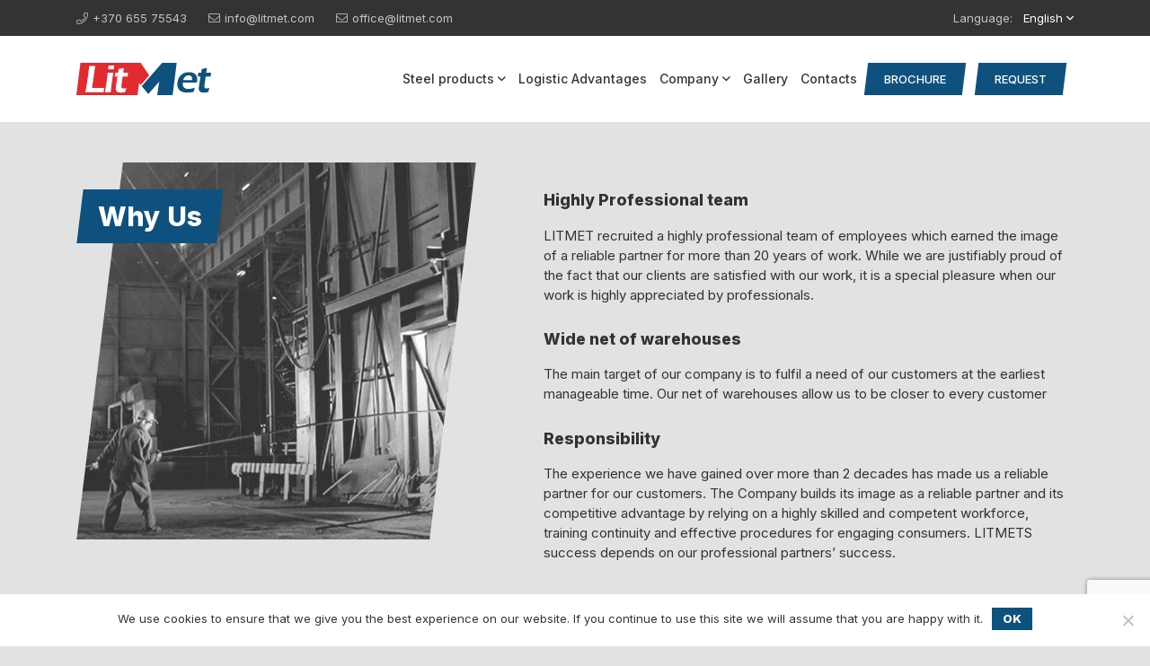

--- FILE ---
content_type: text/html; charset=UTF-8
request_url: https://www.litmet.com/why-we-are/
body_size: 13132
content:
<!doctype html>
<html lang="en-GB">
<head>
	<meta charset="UTF-8">
	<meta name="viewport" content="width=device-width, initial-scale=1">
	<link rel="profile" href="https://gmpg.org/xfn/11">
	<meta name='robots' content='index, follow, max-image-preview:large, max-snippet:-1, max-video-preview:-1' />
	<style>img:is([sizes="auto" i], [sizes^="auto," i]) { contain-intrinsic-size: 3000px 1500px }</style>
	<link rel="alternate" href="https://www.litmet.com/why-we-are/" hreflang="en" />
<link rel="alternate" href="https://www.litmet.com/lt/kodel-mes/" hreflang="lt" />
<link rel="alternate" href="https://www.litmet.com/pl/dlaczego-jestesmy/" hreflang="pl" />
<link rel="alternate" href="https://www.litmet.com/de/wer-wir-sind/" hreflang="de" />
<link rel="alternate" href="https://www.litmet.com/fi/miksi-olemme-olemassa/" hreflang="fi" />
<link rel="alternate" href="https://www.litmet.com/nb/hvorfor-oss/" hreflang="nb" />
<link rel="alternate" href="https://www.litmet.com/sv/varfor-vi-ar/" hreflang="sv" />
<link rel="alternate" href="https://www.litmet.com/ru/%d0%bf%d0%be%d1%87%d0%b5%d0%bc%d1%83-%d0%bc%d1%8b-%d1%81%d1%83%d1%89%d0%b5%d1%81%d1%82%d0%b2%d1%83%d0%b5%d0%bc/" hreflang="ru" />

	<!-- This site is optimized with the Yoast SEO plugin v26.8 - https://yoast.com/product/yoast-seo-wordpress/ -->
	<title>Why Us - LitMet</title>
	<link rel="canonical" href="https://www.litmet.com/why-we-are/" />
	<meta property="og:locale" content="en_GB" />
	<meta property="og:locale:alternate" content="lt_LT" />
	<meta property="og:locale:alternate" content="pl_PL" />
	<meta property="og:locale:alternate" content="de_DE" />
	<meta property="og:locale:alternate" content="fi_FI" />
	<meta property="og:locale:alternate" content="nb_NO" />
	<meta property="og:locale:alternate" content="sv_SE" />
	<meta property="og:locale:alternate" content="ru_RU" />
	<meta property="og:type" content="article" />
	<meta property="og:title" content="Why Us - LitMet" />
	<meta property="og:description" content="Highly Professional team LITMET recruited a highly professional team of employees which earned the image of a reliable partner for more than 20 years of work. While we are justifiably proud of the fact that our clients are satisfied with our work, it is a special pleasure when our work is highly appreciated by professionals. [&hellip;]" />
	<meta property="og:url" content="https://www.litmet.com/why-we-are/" />
	<meta property="og:site_name" content="LitMet" />
	<meta property="article:modified_time" content="2023-03-03T07:21:30+00:00" />
	<meta property="og:image" content="https://www.litmet.com/wp-content/uploads/2020/08/history.jpg" />
	<meta property="og:image:width" content="1200" />
	<meta property="og:image:height" content="800" />
	<meta property="og:image:type" content="image/jpeg" />
	<meta name="twitter:card" content="summary_large_image" />
	<meta name="twitter:label1" content="Estimated reading time" />
	<meta name="twitter:data1" content="1 minute" />
	<script type="application/ld+json" class="yoast-schema-graph">{"@context":"https://schema.org","@graph":[{"@type":"WebPage","@id":"https://www.litmet.com/why-we-are/","url":"https://www.litmet.com/why-we-are/","name":"Why Us - LitMet","isPartOf":{"@id":"https://www.litmet.com/#website"},"primaryImageOfPage":{"@id":"https://www.litmet.com/why-we-are/#primaryimage"},"image":{"@id":"https://www.litmet.com/why-we-are/#primaryimage"},"thumbnailUrl":"https://www.litmet.com/wp-content/uploads/2020/08/history.jpg","datePublished":"2020-05-10T22:23:19+00:00","dateModified":"2023-03-03T07:21:30+00:00","breadcrumb":{"@id":"https://www.litmet.com/why-we-are/#breadcrumb"},"inLanguage":"en-GB","potentialAction":[{"@type":"ReadAction","target":["https://www.litmet.com/why-we-are/"]}]},{"@type":"ImageObject","inLanguage":"en-GB","@id":"https://www.litmet.com/why-we-are/#primaryimage","url":"https://www.litmet.com/wp-content/uploads/2020/08/history.jpg","contentUrl":"https://www.litmet.com/wp-content/uploads/2020/08/history.jpg","width":1200,"height":800},{"@type":"BreadcrumbList","@id":"https://www.litmet.com/why-we-are/#breadcrumb","itemListElement":[{"@type":"ListItem","position":1,"name":"Home","item":"https://www.litmet.com/"},{"@type":"ListItem","position":2,"name":"Why Us"}]},{"@type":"WebSite","@id":"https://www.litmet.com/#website","url":"https://www.litmet.com/","name":"LitMet","description":"Trading company of steel reinforcement products","publisher":{"@id":"https://www.litmet.com/#organization"},"potentialAction":[{"@type":"SearchAction","target":{"@type":"EntryPoint","urlTemplate":"https://www.litmet.com/?s={search_term_string}"},"query-input":{"@type":"PropertyValueSpecification","valueRequired":true,"valueName":"search_term_string"}}],"inLanguage":"en-GB"},{"@type":"Organization","@id":"https://www.litmet.com/#organization","name":"LitMet","url":"https://www.litmet.com/","logo":{"@type":"ImageObject","inLanguage":"en-GB","@id":"https://www.litmet.com/#/schema/logo/image/","url":"https://www.litmet.com/wp-content/uploads/2020/04/litmet-logo.svg","contentUrl":"https://www.litmet.com/wp-content/uploads/2020/04/litmet-logo.svg","caption":"LitMet"},"image":{"@id":"https://www.litmet.com/#/schema/logo/image/"}}]}</script>
	<!-- / Yoast SEO plugin. -->


<link rel='dns-prefetch' href='//fonts.googleapis.com' />
<link rel="alternate" type="application/rss+xml" title="LitMet &raquo; Feed" href="https://www.litmet.com/feed/" />
<link rel="alternate" type="application/rss+xml" title="LitMet &raquo; Comments Feed" href="https://www.litmet.com/comments/feed/" />
		<!-- This site uses the Google Analytics by MonsterInsights plugin v9.11.1 - Using Analytics tracking - https://www.monsterinsights.com/ -->
		<!-- Note: MonsterInsights is not currently configured on this site. The site owner needs to authenticate with Google Analytics in the MonsterInsights settings panel. -->
					<!-- No tracking code set -->
				<!-- / Google Analytics by MonsterInsights -->
		<link rel='stylesheet' id='wp-block-library-css' href='https://www.litmet.com/wp-includes/css/dist/block-library/style.min.css?ver=6.8.3' type='text/css' media='all' />
<style id='classic-theme-styles-inline-css' type='text/css'>
/*! This file is auto-generated */
.wp-block-button__link{color:#fff;background-color:#32373c;border-radius:9999px;box-shadow:none;text-decoration:none;padding:calc(.667em + 2px) calc(1.333em + 2px);font-size:1.125em}.wp-block-file__button{background:#32373c;color:#fff;text-decoration:none}
</style>
<style id='global-styles-inline-css' type='text/css'>
:root{--wp--preset--aspect-ratio--square: 1;--wp--preset--aspect-ratio--4-3: 4/3;--wp--preset--aspect-ratio--3-4: 3/4;--wp--preset--aspect-ratio--3-2: 3/2;--wp--preset--aspect-ratio--2-3: 2/3;--wp--preset--aspect-ratio--16-9: 16/9;--wp--preset--aspect-ratio--9-16: 9/16;--wp--preset--color--black: #000000;--wp--preset--color--cyan-bluish-gray: #abb8c3;--wp--preset--color--white: #ffffff;--wp--preset--color--pale-pink: #f78da7;--wp--preset--color--vivid-red: #cf2e2e;--wp--preset--color--luminous-vivid-orange: #ff6900;--wp--preset--color--luminous-vivid-amber: #fcb900;--wp--preset--color--light-green-cyan: #7bdcb5;--wp--preset--color--vivid-green-cyan: #00d084;--wp--preset--color--pale-cyan-blue: #8ed1fc;--wp--preset--color--vivid-cyan-blue: #0693e3;--wp--preset--color--vivid-purple: #9b51e0;--wp--preset--gradient--vivid-cyan-blue-to-vivid-purple: linear-gradient(135deg,rgba(6,147,227,1) 0%,rgb(155,81,224) 100%);--wp--preset--gradient--light-green-cyan-to-vivid-green-cyan: linear-gradient(135deg,rgb(122,220,180) 0%,rgb(0,208,130) 100%);--wp--preset--gradient--luminous-vivid-amber-to-luminous-vivid-orange: linear-gradient(135deg,rgba(252,185,0,1) 0%,rgba(255,105,0,1) 100%);--wp--preset--gradient--luminous-vivid-orange-to-vivid-red: linear-gradient(135deg,rgba(255,105,0,1) 0%,rgb(207,46,46) 100%);--wp--preset--gradient--very-light-gray-to-cyan-bluish-gray: linear-gradient(135deg,rgb(238,238,238) 0%,rgb(169,184,195) 100%);--wp--preset--gradient--cool-to-warm-spectrum: linear-gradient(135deg,rgb(74,234,220) 0%,rgb(151,120,209) 20%,rgb(207,42,186) 40%,rgb(238,44,130) 60%,rgb(251,105,98) 80%,rgb(254,248,76) 100%);--wp--preset--gradient--blush-light-purple: linear-gradient(135deg,rgb(255,206,236) 0%,rgb(152,150,240) 100%);--wp--preset--gradient--blush-bordeaux: linear-gradient(135deg,rgb(254,205,165) 0%,rgb(254,45,45) 50%,rgb(107,0,62) 100%);--wp--preset--gradient--luminous-dusk: linear-gradient(135deg,rgb(255,203,112) 0%,rgb(199,81,192) 50%,rgb(65,88,208) 100%);--wp--preset--gradient--pale-ocean: linear-gradient(135deg,rgb(255,245,203) 0%,rgb(182,227,212) 50%,rgb(51,167,181) 100%);--wp--preset--gradient--electric-grass: linear-gradient(135deg,rgb(202,248,128) 0%,rgb(113,206,126) 100%);--wp--preset--gradient--midnight: linear-gradient(135deg,rgb(2,3,129) 0%,rgb(40,116,252) 100%);--wp--preset--font-size--small: 13px;--wp--preset--font-size--medium: 20px;--wp--preset--font-size--large: 36px;--wp--preset--font-size--x-large: 42px;--wp--preset--spacing--20: 0.44rem;--wp--preset--spacing--30: 0.67rem;--wp--preset--spacing--40: 1rem;--wp--preset--spacing--50: 1.5rem;--wp--preset--spacing--60: 2.25rem;--wp--preset--spacing--70: 3.38rem;--wp--preset--spacing--80: 5.06rem;--wp--preset--shadow--natural: 6px 6px 9px rgba(0, 0, 0, 0.2);--wp--preset--shadow--deep: 12px 12px 50px rgba(0, 0, 0, 0.4);--wp--preset--shadow--sharp: 6px 6px 0px rgba(0, 0, 0, 0.2);--wp--preset--shadow--outlined: 6px 6px 0px -3px rgba(255, 255, 255, 1), 6px 6px rgba(0, 0, 0, 1);--wp--preset--shadow--crisp: 6px 6px 0px rgba(0, 0, 0, 1);}:where(.is-layout-flex){gap: 0.5em;}:where(.is-layout-grid){gap: 0.5em;}body .is-layout-flex{display: flex;}.is-layout-flex{flex-wrap: wrap;align-items: center;}.is-layout-flex > :is(*, div){margin: 0;}body .is-layout-grid{display: grid;}.is-layout-grid > :is(*, div){margin: 0;}:where(.wp-block-columns.is-layout-flex){gap: 2em;}:where(.wp-block-columns.is-layout-grid){gap: 2em;}:where(.wp-block-post-template.is-layout-flex){gap: 1.25em;}:where(.wp-block-post-template.is-layout-grid){gap: 1.25em;}.has-black-color{color: var(--wp--preset--color--black) !important;}.has-cyan-bluish-gray-color{color: var(--wp--preset--color--cyan-bluish-gray) !important;}.has-white-color{color: var(--wp--preset--color--white) !important;}.has-pale-pink-color{color: var(--wp--preset--color--pale-pink) !important;}.has-vivid-red-color{color: var(--wp--preset--color--vivid-red) !important;}.has-luminous-vivid-orange-color{color: var(--wp--preset--color--luminous-vivid-orange) !important;}.has-luminous-vivid-amber-color{color: var(--wp--preset--color--luminous-vivid-amber) !important;}.has-light-green-cyan-color{color: var(--wp--preset--color--light-green-cyan) !important;}.has-vivid-green-cyan-color{color: var(--wp--preset--color--vivid-green-cyan) !important;}.has-pale-cyan-blue-color{color: var(--wp--preset--color--pale-cyan-blue) !important;}.has-vivid-cyan-blue-color{color: var(--wp--preset--color--vivid-cyan-blue) !important;}.has-vivid-purple-color{color: var(--wp--preset--color--vivid-purple) !important;}.has-black-background-color{background-color: var(--wp--preset--color--black) !important;}.has-cyan-bluish-gray-background-color{background-color: var(--wp--preset--color--cyan-bluish-gray) !important;}.has-white-background-color{background-color: var(--wp--preset--color--white) !important;}.has-pale-pink-background-color{background-color: var(--wp--preset--color--pale-pink) !important;}.has-vivid-red-background-color{background-color: var(--wp--preset--color--vivid-red) !important;}.has-luminous-vivid-orange-background-color{background-color: var(--wp--preset--color--luminous-vivid-orange) !important;}.has-luminous-vivid-amber-background-color{background-color: var(--wp--preset--color--luminous-vivid-amber) !important;}.has-light-green-cyan-background-color{background-color: var(--wp--preset--color--light-green-cyan) !important;}.has-vivid-green-cyan-background-color{background-color: var(--wp--preset--color--vivid-green-cyan) !important;}.has-pale-cyan-blue-background-color{background-color: var(--wp--preset--color--pale-cyan-blue) !important;}.has-vivid-cyan-blue-background-color{background-color: var(--wp--preset--color--vivid-cyan-blue) !important;}.has-vivid-purple-background-color{background-color: var(--wp--preset--color--vivid-purple) !important;}.has-black-border-color{border-color: var(--wp--preset--color--black) !important;}.has-cyan-bluish-gray-border-color{border-color: var(--wp--preset--color--cyan-bluish-gray) !important;}.has-white-border-color{border-color: var(--wp--preset--color--white) !important;}.has-pale-pink-border-color{border-color: var(--wp--preset--color--pale-pink) !important;}.has-vivid-red-border-color{border-color: var(--wp--preset--color--vivid-red) !important;}.has-luminous-vivid-orange-border-color{border-color: var(--wp--preset--color--luminous-vivid-orange) !important;}.has-luminous-vivid-amber-border-color{border-color: var(--wp--preset--color--luminous-vivid-amber) !important;}.has-light-green-cyan-border-color{border-color: var(--wp--preset--color--light-green-cyan) !important;}.has-vivid-green-cyan-border-color{border-color: var(--wp--preset--color--vivid-green-cyan) !important;}.has-pale-cyan-blue-border-color{border-color: var(--wp--preset--color--pale-cyan-blue) !important;}.has-vivid-cyan-blue-border-color{border-color: var(--wp--preset--color--vivid-cyan-blue) !important;}.has-vivid-purple-border-color{border-color: var(--wp--preset--color--vivid-purple) !important;}.has-vivid-cyan-blue-to-vivid-purple-gradient-background{background: var(--wp--preset--gradient--vivid-cyan-blue-to-vivid-purple) !important;}.has-light-green-cyan-to-vivid-green-cyan-gradient-background{background: var(--wp--preset--gradient--light-green-cyan-to-vivid-green-cyan) !important;}.has-luminous-vivid-amber-to-luminous-vivid-orange-gradient-background{background: var(--wp--preset--gradient--luminous-vivid-amber-to-luminous-vivid-orange) !important;}.has-luminous-vivid-orange-to-vivid-red-gradient-background{background: var(--wp--preset--gradient--luminous-vivid-orange-to-vivid-red) !important;}.has-very-light-gray-to-cyan-bluish-gray-gradient-background{background: var(--wp--preset--gradient--very-light-gray-to-cyan-bluish-gray) !important;}.has-cool-to-warm-spectrum-gradient-background{background: var(--wp--preset--gradient--cool-to-warm-spectrum) !important;}.has-blush-light-purple-gradient-background{background: var(--wp--preset--gradient--blush-light-purple) !important;}.has-blush-bordeaux-gradient-background{background: var(--wp--preset--gradient--blush-bordeaux) !important;}.has-luminous-dusk-gradient-background{background: var(--wp--preset--gradient--luminous-dusk) !important;}.has-pale-ocean-gradient-background{background: var(--wp--preset--gradient--pale-ocean) !important;}.has-electric-grass-gradient-background{background: var(--wp--preset--gradient--electric-grass) !important;}.has-midnight-gradient-background{background: var(--wp--preset--gradient--midnight) !important;}.has-small-font-size{font-size: var(--wp--preset--font-size--small) !important;}.has-medium-font-size{font-size: var(--wp--preset--font-size--medium) !important;}.has-large-font-size{font-size: var(--wp--preset--font-size--large) !important;}.has-x-large-font-size{font-size: var(--wp--preset--font-size--x-large) !important;}
:where(.wp-block-post-template.is-layout-flex){gap: 1.25em;}:where(.wp-block-post-template.is-layout-grid){gap: 1.25em;}
:where(.wp-block-columns.is-layout-flex){gap: 2em;}:where(.wp-block-columns.is-layout-grid){gap: 2em;}
:root :where(.wp-block-pullquote){font-size: 1.5em;line-height: 1.6;}
</style>
<link rel='stylesheet' id='contact-form-7-css' href='https://www.litmet.com/wp-content/plugins/contact-form-7/includes/css/styles.css?ver=6.1.4' type='text/css' media='all' />
<link rel='stylesheet' id='cookie-notice-front-css' href='https://www.litmet.com/wp-content/plugins/cookie-notice/css/front.min.css?ver=2.5.11' type='text/css' media='all' />
<link rel='stylesheet' id='google-font-css' href='https://fonts.googleapis.com/css2?family=Inter%3Awght%40400%3B500%3B600%3B800&#038;display=swap&#038;ver=6.8.3' type='text/css' media='all' />
<link rel='stylesheet' id='fa-main-css' href='https://www.litmet.com/wp-content/themes/litmet/lib/font-awesome/css/fontawesome.min.css?ver=6.8.3' type='text/css' media='all' />
<link rel='stylesheet' id='fa-regular-css' href='https://www.litmet.com/wp-content/themes/litmet/lib/font-awesome/css/regular.min.css?ver=6.8.3' type='text/css' media='all' />
<link rel='stylesheet' id='fa-light-css' href='https://www.litmet.com/wp-content/themes/litmet/lib/font-awesome/css/light.min.css?ver=6.8.3' type='text/css' media='all' />
<link rel='stylesheet' id='slick-carousel-css' href='https://www.litmet.com/wp-content/themes/litmet/css/slick.css?ver=6.8.3' type='text/css' media='all' />
<link rel='stylesheet' id='fancybox-css' href='https://www.litmet.com/wp-content/themes/litmet/css/jquery.fancybox.min.css?ver=6.8.3' type='text/css' media='all' />
<link rel='stylesheet' id='makaulius-style-css' href='https://www.litmet.com/wp-content/themes/litmet/style.css?ver=1.0.0' type='text/css' media='all' />
<link rel='stylesheet' id='slb_core-css' href='https://www.litmet.com/wp-content/plugins/simple-lightbox/client/css/app.css?ver=2.9.4' type='text/css' media='all' />
<link rel='stylesheet' id='tablepress-default-css' href='https://www.litmet.com/wp-content/plugins/tablepress/css/build/default.css?ver=3.2.6' type='text/css' media='all' />
<script type="text/javascript" id="cookie-notice-front-js-before">
/* <![CDATA[ */
var cnArgs = {"ajaxUrl":"https:\/\/www.litmet.com\/wp-admin\/admin-ajax.php","nonce":"25db3e3196","hideEffect":"fade","position":"bottom","onScroll":false,"onScrollOffset":100,"onClick":false,"cookieName":"cookie_notice_accepted","cookieTime":2592000,"cookieTimeRejected":2592000,"globalCookie":false,"redirection":false,"cache":true,"revokeCookies":false,"revokeCookiesOpt":"automatic"};
/* ]]> */
</script>
<script type="text/javascript" src="https://www.litmet.com/wp-content/plugins/cookie-notice/js/front.min.js?ver=2.5.11" id="cookie-notice-front-js"></script>
<script type="text/javascript" src="https://www.litmet.com/wp-includes/js/jquery/jquery.min.js?ver=3.7.1" id="jquery-core-js"></script>
<script type="text/javascript" src="https://www.litmet.com/wp-includes/js/jquery/jquery-migrate.min.js?ver=3.4.1" id="jquery-migrate-js"></script>
<script type="text/javascript" src="https://www.litmet.com/wp-content/themes/litmet/js/slick.min.js?ver=6.8.3" id="slick-carousel-js"></script>
<script type="text/javascript" src="https://www.litmet.com/wp-content/themes/litmet/js/jquery.fancybox.min.js?ver=6.8.3" id="fancybox-js"></script>
<script type="text/javascript" src="https://www.litmet.com/wp-content/themes/litmet/js/script.js?ver=6.8.3" id="main-script-js"></script>
<link rel="https://api.w.org/" href="https://www.litmet.com/wp-json/" /><link rel="alternate" title="JSON" type="application/json" href="https://www.litmet.com/wp-json/wp/v2/pages/188" /><link rel="EditURI" type="application/rsd+xml" title="RSD" href="https://www.litmet.com/xmlrpc.php?rsd" />
<meta name="generator" content="WordPress 6.8.3" />
<link rel='shortlink' href='https://www.litmet.com/?p=188' />
<link rel="alternate" title="oEmbed (JSON)" type="application/json+oembed" href="https://www.litmet.com/wp-json/oembed/1.0/embed?url=https%3A%2F%2Fwww.litmet.com%2Fwhy-we-are%2F&#038;lang=en" />
<link rel="alternate" title="oEmbed (XML)" type="text/xml+oembed" href="https://www.litmet.com/wp-json/oembed/1.0/embed?url=https%3A%2F%2Fwww.litmet.com%2Fwhy-we-are%2F&#038;format=xml&#038;lang=en" />
<link rel="icon" href="https://www.litmet.com/wp-content/uploads/2020/04/cropped-litmet-logo-32x32.png" sizes="32x32" />
<link rel="icon" href="https://www.litmet.com/wp-content/uploads/2020/04/cropped-litmet-logo-192x192.png" sizes="192x192" />
<link rel="apple-touch-icon" href="https://www.litmet.com/wp-content/uploads/2020/04/cropped-litmet-logo-180x180.png" />
<meta name="msapplication-TileImage" content="https://www.litmet.com/wp-content/uploads/2020/04/cropped-litmet-logo-270x270.png" />
</head>

<body data-rsssl=1 class="wp-singular page-template-default page page-id-188 wp-custom-logo wp-theme-litmet cookies-not-set">
<div id="page" class="site">
	<a class="skip-link screen-reader-text" href="#content">Skip to content</a>

	<header id="masthead" class="site-header cf">
		<div class="site-header__top">
			<div class="container container--no-overflow">
	<div class="row justify-content-between align-items-center">
		<div class="col col--auto">
							<ul class="top-contacts">
					<li><a href="tel:+370 655 75543"><i class="fal fa-phone"></i>+370 655 75543</a></li>					<li><a href="mailto:info@litmet.com"><i class="fal fa-envelope"></i>info@litmet.com</a></li>					
					<li><a href="mailto:office@litmet.com"><i class="fal fa-envelope"></i>office@litmet.com</a></li>											
				</li>
					</div>
		<div class="col col--auto">
			<div class="language-change language-change--top"><div class="language-change__select"><span class="language-change__text">Language:</span><span class="language-change__current">English<i class="far fa-angle-down"></i></div><nav class="language-change__menu"><ul>	<li class="lang-item lang-item-7 lang-item-en current-lang lang-item-first"><a lang="en-GB" hreflang="en-GB" href="https://www.litmet.com/why-we-are/" aria-current="true"><img src="[data-uri]" alt="" width="16" height="11" style="width: 16px; height: 11px;" /><span style="margin-left:0.3em;">English</span></a></li>
	<li class="lang-item lang-item-10 lang-item-lt"><a lang="lt-LT" hreflang="lt-LT" href="https://www.litmet.com/lt/kodel-mes/"><img src="[data-uri]" alt="" width="16" height="11" style="width: 16px; height: 11px;" /><span style="margin-left:0.3em;">Lietuviškai</span></a></li>
	<li class="lang-item lang-item-30 lang-item-pl"><a lang="pl-PL" hreflang="pl-PL" href="https://www.litmet.com/pl/dlaczego-jestesmy/"><img src="[data-uri]" alt="" width="16" height="11" style="width: 16px; height: 11px;" /><span style="margin-left:0.3em;">Polski</span></a></li>
	<li class="lang-item lang-item-39 lang-item-de"><a lang="de-DE" hreflang="de-DE" href="https://www.litmet.com/de/wer-wir-sind/"><img src="[data-uri]" alt="" width="16" height="11" style="width: 16px; height: 11px;" /><span style="margin-left:0.3em;">Deutsch</span></a></li>
	<li class="lang-item lang-item-48 lang-item-fi"><a lang="fi" hreflang="fi" href="https://www.litmet.com/fi/miksi-olemme-olemassa/"><img src="[data-uri]" alt="" width="16" height="11" style="width: 16px; height: 11px;" /><span style="margin-left:0.3em;">Suomi</span></a></li>
	<li class="lang-item lang-item-57 lang-item-nb"><a lang="nb-NO" hreflang="nb-NO" href="https://www.litmet.com/nb/hvorfor-oss/"><img src="[data-uri]" alt="" width="16" height="11" style="width: 16px; height: 11px;" /><span style="margin-left:0.3em;">Norsk Bokmål</span></a></li>
	<li class="lang-item lang-item-62 lang-item-sv"><a lang="sv-SE" hreflang="sv-SE" href="https://www.litmet.com/sv/varfor-vi-ar/"><img src="[data-uri]" alt="" width="16" height="11" style="width: 16px; height: 11px;" /><span style="margin-left:0.3em;">Svenska</span></a></li>
	<li class="lang-item lang-item-75 lang-item-ru"><a lang="ru-RU" hreflang="ru-RU" href="https://www.litmet.com/ru/%d0%bf%d0%be%d1%87%d0%b5%d0%bc%d1%83-%d0%bc%d1%8b-%d1%81%d1%83%d1%89%d0%b5%d1%81%d1%82%d0%b2%d1%83%d0%b5%d0%bc/"><img src="[data-uri]" alt="" width="16" height="11" style="width: 16px; height: 11px;" /><span style="margin-left:0.3em;">Русский</span></a></li>
</ul></nav></div>		</div>
	</div>
</div>		</div>
		<div class="site-header__main">
			
<div class="container">
    <div class="row justify-content-between align-items-center">
        <div class="col col--auto col--mdauto">
            <div class="site-branding">
                <a href="https://www.litmet.com/" class="custom-logo-link" rel="home"><img src="https://www.litmet.com/wp-content/uploads/2020/04/litmet-logo.svg" class="custom-logo" alt="LitMet" decoding="async" /></a>            </div><!-- .site-branding -->
        </div>
        <div class="col col--auto col--mdauto">
            <nav id="site-navigation" class="main-navigation ">
                <div class="menu-main-container"><ul id="menu-main" class="primary-menu"><li id="menu-item-94" class="hide-footer menu-item menu-item-type-post_type menu-item-object-page menu-item-has-children menu-item-94"><a href="https://www.litmet.com/steel-products/">Steel products</a>
<ul class="sub-menu">
	<li id="menu-item-132" class="menu-item menu-item-type-post_type menu-item-object-page menu-item-132"><a href="https://www.litmet.com/steel-products/straight-reinforcing-bars/">Straight reinforcing bars</a></li>
	<li id="menu-item-131" class="menu-item menu-item-type-post_type menu-item-object-page menu-item-131"><a href="https://www.litmet.com/steel-products/reinforcing-bars-in-coils/">Reinforcing bars in coils</a></li>
	<li id="menu-item-129" class="menu-item menu-item-type-post_type menu-item-object-page menu-item-129"><a href="https://www.litmet.com/steel-products/wire-rod/">Wire rod</a></li>
	<li id="menu-item-130" class="menu-item menu-item-type-post_type menu-item-object-page menu-item-130"><a href="https://www.litmet.com/steel-products/reinforcement-mesh/">Reinforcement mesh</a></li>
	<li id="menu-item-1524" class="menu-item menu-item-type-post_type menu-item-object-page menu-item-1524"><a href="https://www.litmet.com/steel-products/alloy-steel/">Alloy Steel</a></li>
	<li id="menu-item-1556" class="menu-item menu-item-type-post_type menu-item-object-page menu-item-1556"><a href="https://www.litmet.com/steel-products/steel-rails/">Steel rails</a></li>
</ul>
</li>
<li id="menu-item-96" class="menu-item menu-item-type-post_type menu-item-object-page menu-item-96"><a href="https://www.litmet.com/logistic-advantages/">Logistic Advantages</a></li>
<li id="menu-item-15" class="menu-item menu-item-type-post_type menu-item-object-page current-menu-ancestor current-menu-parent current_page_parent current_page_ancestor menu-item-has-children menu-item-15"><a href="https://www.litmet.com/about-us/">Company</a>
<ul class="sub-menu">
	<li id="menu-item-233" class="hide-footer menu-item menu-item-type-post_type menu-item-object-page menu-item-233"><a href="https://www.litmet.com/about-us/">About Us</a></li>
	<li id="menu-item-1079" class="menu-item menu-item-type-post_type menu-item-object-page menu-item-1079"><a href="https://www.litmet.com/certificates/">Certificates</a></li>
	<li id="menu-item-1264" class="menu-item menu-item-type-post_type menu-item-object-page menu-item-1264"><a href="https://www.litmet.com/career/">Career</a></li>
	<li id="menu-item-191" class="menu-item menu-item-type-post_type menu-item-object-page current-menu-item page_item page-item-188 current_page_item menu-item-191"><a href="https://www.litmet.com/why-we-are/" aria-current="page">Why Us</a></li>
</ul>
</li>
<li id="menu-item-1479" class="menu-item menu-item-type-post_type menu-item-object-page menu-item-1479"><a href="https://www.litmet.com/gallery/">Gallery</a></li>
<li id="menu-item-95" class="menu-item menu-item-type-post_type menu-item-object-page menu-item-95"><a href="https://www.litmet.com/contacts/">Contacts</a></li>
<li id="menu-item-1279-en" class="lang-item lang-item-7 lang-item-en current-lang lang-item-first menu-item menu-item-type-custom menu-item-object-custom menu-item-1279-en"><a href="https://www.litmet.com/why-we-are/" hreflang="en-GB" lang="en-GB"><img src="[data-uri]" alt="English" width="16" height="11" style="width: 16px; height: 11px;" /></a></li>
<li id="menu-item-1279-lt" class="lang-item lang-item-10 lang-item-lt menu-item menu-item-type-custom menu-item-object-custom menu-item-1279-lt"><a href="https://www.litmet.com/lt/kodel-mes/" hreflang="lt-LT" lang="lt-LT"><img src="[data-uri]" alt="Lietuviškai" width="16" height="11" style="width: 16px; height: 11px;" /></a></li>
<li id="menu-item-1279-pl" class="lang-item lang-item-30 lang-item-pl menu-item menu-item-type-custom menu-item-object-custom menu-item-1279-pl"><a href="https://www.litmet.com/pl/dlaczego-jestesmy/" hreflang="pl-PL" lang="pl-PL"><img src="[data-uri]" alt="Polski" width="16" height="11" style="width: 16px; height: 11px;" /></a></li>
<li id="menu-item-1279-de" class="lang-item lang-item-39 lang-item-de menu-item menu-item-type-custom menu-item-object-custom menu-item-1279-de"><a href="https://www.litmet.com/de/wer-wir-sind/" hreflang="de-DE" lang="de-DE"><img src="[data-uri]" alt="Deutsch" width="16" height="11" style="width: 16px; height: 11px;" /></a></li>
<li id="menu-item-1279-fi" class="lang-item lang-item-48 lang-item-fi menu-item menu-item-type-custom menu-item-object-custom menu-item-1279-fi"><a href="https://www.litmet.com/fi/miksi-olemme-olemassa/" hreflang="fi" lang="fi"><img src="[data-uri]" alt="Suomi" width="16" height="11" style="width: 16px; height: 11px;" /></a></li>
<li id="menu-item-1279-nb" class="lang-item lang-item-57 lang-item-nb menu-item menu-item-type-custom menu-item-object-custom menu-item-1279-nb"><a href="https://www.litmet.com/nb/hvorfor-oss/" hreflang="nb-NO" lang="nb-NO"><img src="[data-uri]" alt="Norsk Bokmål" width="16" height="11" style="width: 16px; height: 11px;" /></a></li>
<li id="menu-item-1279-sv" class="lang-item lang-item-62 lang-item-sv menu-item menu-item-type-custom menu-item-object-custom menu-item-1279-sv"><a href="https://www.litmet.com/sv/varfor-vi-ar/" hreflang="sv-SE" lang="sv-SE"><img src="[data-uri]" alt="Svenska" width="16" height="11" style="width: 16px; height: 11px;" /></a></li>
<li id="menu-item-1279-ru" class="lang-item lang-item-75 lang-item-ru menu-item menu-item-type-custom menu-item-object-custom menu-item-1279-ru"><a href="https://www.litmet.com/ru/%d0%bf%d0%be%d1%87%d0%b5%d0%bc%d1%83-%d0%bc%d1%8b-%d1%81%d1%83%d1%89%d0%b5%d1%81%d1%82%d0%b2%d1%83%d0%b5%d0%bc/" hreflang="ru-RU" lang="ru-RU"><img src="[data-uri]" alt="Русский" width="16" height="11" style="width: 16px; height: 11px;" /></a></li>
</ul></div>                <ul class="main-menu-request">

                                                                                                                                                                                                                                                                                                                        <li class="nav-button">
                                    <a target="_blank" href="https://www.litmet.com/wp-content/uploads/2023/06/Litmet-catalog-v.1.3_compressed.pdf">
                                        <span>Brochure</span>
                                        <i class="fal fa-book-open"></i>
                                    </a>
                                </li>
                                                                                                                                                                                
                                            <li class="nav-button">
                            <a data-fancybox data-src="#contact-form" href="javascript:;">
                                <span>Request</span>
                                <i class="fal fa-envelope"></i>
                            </a>
                        </li>
                                    </ul>

                <button class="menu-toggle hamburger hamburger--squeeze" aria-controls="primary-menu" aria-expanded="false">
                    <span class="hamburger-box">
                      <span class="hamburger-inner"></span>
                    </span>
                </button>

            </nav>
        </div>
    </div>
</div>
<div style="display: none;" id="contact-form">
    
<div class="wpcf7 no-js" id="wpcf7-f286-o1" lang="en-GB" dir="ltr" data-wpcf7-id="286">
<div class="screen-reader-response"><p role="status" aria-live="polite" aria-atomic="true"></p> <ul></ul></div>
<form action="/why-we-are/#wpcf7-f286-o1" method="post" class="wpcf7-form init" aria-label="Contact form" novalidate="novalidate" data-status="init">
<fieldset class="hidden-fields-container"><input type="hidden" name="_wpcf7" value="286" /><input type="hidden" name="_wpcf7_version" value="6.1.4" /><input type="hidden" name="_wpcf7_locale" value="en_GB" /><input type="hidden" name="_wpcf7_unit_tag" value="wpcf7-f286-o1" /><input type="hidden" name="_wpcf7_container_post" value="0" /><input type="hidden" name="_wpcf7_posted_data_hash" value="" /><input type="hidden" name="_wpcf7_recaptcha_response" value="" />
</fieldset>
<h2>Get in Touch
</h2>
<p><label> Your Name *<br />
<span class="wpcf7-form-control-wrap" data-name="your-name"><input size="40" maxlength="400" class="wpcf7-form-control wpcf7-text wpcf7-validates-as-required" aria-required="true" aria-invalid="false" value="" type="text" name="your-name" /></span> </label>
</p>
<p><label> Your Email *<br />
<span class="wpcf7-form-control-wrap" data-name="your-email"><input size="40" maxlength="400" class="wpcf7-form-control wpcf7-email wpcf7-validates-as-required wpcf7-text wpcf7-validates-as-email" aria-required="true" aria-invalid="false" value="" type="email" name="your-email" /></span> </label>
</p>
<p><label> Subject<br />
<span class="wpcf7-form-control-wrap" data-name="your-subject"><input size="40" maxlength="400" class="wpcf7-form-control wpcf7-text" aria-invalid="false" value="" type="text" name="your-subject" /></span> </label>
</p>
<p><label> Your Message<br />
<span class="wpcf7-form-control-wrap" data-name="your-message"><textarea cols="40" rows="10" maxlength="2000" class="wpcf7-form-control wpcf7-textarea" aria-invalid="false" name="your-message"></textarea></span> </label>
</p>
<p class="submit-p"><input class="wpcf7-form-control wpcf7-submit has-spinner" type="submit" value="Send" />
</p><p style="display: none !important;" class="akismet-fields-container" data-prefix="_wpcf7_ak_"><label>&#916;<textarea name="_wpcf7_ak_hp_textarea" cols="45" rows="8" maxlength="100"></textarea></label><input type="hidden" id="ak_js_1" name="_wpcf7_ak_js" value="197"/><script>document.getElementById( "ak_js_1" ).setAttribute( "value", ( new Date() ).getTime() );</script></p><div class="wpcf7-response-output" aria-hidden="true"></div>
</form>
</div>
</div>		</div>

	</header><!-- #masthead -->

	<div id="content" class="site-content">
    <div id="primary" class="content-area">
        <main id="main" class="site-main">
        
<article id="post-188" class="post-188 page type-page status-publish has-post-thumbnail hentry">

	<div class="container">
		<div class="row">
			<div class="col col--5">
			     <header class="page-header page-header--image">
			        <div class="heading-wrap">
			        	<div class="skewed-wrap">
			        		<div class="skewed">
			        			<div class="page-title">
			        				<h1 class="unskewed">Why Us</h1>			        			</div>
			        		</div>
			        	</div>
			        </div>
			        <div class="skewed-wrap">
			        	<div class="skewed">
			        		<div class="page-header__image-wrap">
			        			<div class="page-header__image unskewed zoomed" style="background-image:url(https://www.litmet.com/wp-content/uploads/2020/08/history-1024x683.jpg)"></div>
			        		</div>
			        	</div>
			        </div>
				</header>
			</div>
			<div class="col col--7 col--p-left60">
				<div class="page-content page-content--image">
					
<h3 class="wp-block-heading">Highly Professional team</h3>



<p>LITMET recruited a highly professional team of employees which earned the image of a reliable partner for more than 20 years of work. While we are justifiably proud of the fact that our clients are satisfied with our work, it is a special pleasure when our work is highly appreciated by professionals.</p>



<h3 class="wp-block-heading">Wide net of warehouses</h3>



<p>The main target of our company is to fulfil a need of our customers at the earliest manageable time. Our net of warehouses allow us to be closer to every customer</p>



<h3 class="wp-block-heading">Responsibility</h3>



<p>The experience we have gained over more than 2 decades has made us a reliable partner for our customers. The Company builds its image as a reliable partner and its competitive advantage by relying on a highly skilled and competent workforce, training continuity and effective procedures for engaging consumers. LITMETS success depends on our professional partners’ success.</p>
				</div>
			</div>
		</div>
	</div>

</article><!-- #post-188 -->
        </main>
    </div>

	</div><!-- #content -->

	<footer id="colophon" class="site-footer cf">
		<div class="site-footer__top">
			<div class="container container--no-overflow">
	<div class="row justify-content-between align-items-center">
		<div class="col col--auto col--mdauto">
			<div class="site-footer__logo">
				<img src="https://www.litmet.com/wp-content/uploads/2020/04/litmet-logo-white.svg" alt="LitMet"/>
			</div>
		</div>
		<div class="col col--auto col--mdauto">
			<div class="language-change"><div class="language-change__select"><span class="language-change__text">Language:</span><span class="language-change__current">English<i class="far fa-angle-down"></i></div><nav class="language-change__menu"><ul>	<li class="lang-item lang-item-7 lang-item-en current-lang lang-item-first"><a lang="en-GB" hreflang="en-GB" href="https://www.litmet.com/why-we-are/" aria-current="true"><img src="[data-uri]" alt="" width="16" height="11" style="width: 16px; height: 11px;" /><span style="margin-left:0.3em;">English</span></a></li>
	<li class="lang-item lang-item-10 lang-item-lt"><a lang="lt-LT" hreflang="lt-LT" href="https://www.litmet.com/lt/kodel-mes/"><img src="[data-uri]" alt="" width="16" height="11" style="width: 16px; height: 11px;" /><span style="margin-left:0.3em;">Lietuviškai</span></a></li>
	<li class="lang-item lang-item-30 lang-item-pl"><a lang="pl-PL" hreflang="pl-PL" href="https://www.litmet.com/pl/dlaczego-jestesmy/"><img src="[data-uri]" alt="" width="16" height="11" style="width: 16px; height: 11px;" /><span style="margin-left:0.3em;">Polski</span></a></li>
	<li class="lang-item lang-item-39 lang-item-de"><a lang="de-DE" hreflang="de-DE" href="https://www.litmet.com/de/wer-wir-sind/"><img src="[data-uri]" alt="" width="16" height="11" style="width: 16px; height: 11px;" /><span style="margin-left:0.3em;">Deutsch</span></a></li>
	<li class="lang-item lang-item-48 lang-item-fi"><a lang="fi" hreflang="fi" href="https://www.litmet.com/fi/miksi-olemme-olemassa/"><img src="[data-uri]" alt="" width="16" height="11" style="width: 16px; height: 11px;" /><span style="margin-left:0.3em;">Suomi</span></a></li>
	<li class="lang-item lang-item-57 lang-item-nb"><a lang="nb-NO" hreflang="nb-NO" href="https://www.litmet.com/nb/hvorfor-oss/"><img src="[data-uri]" alt="" width="16" height="11" style="width: 16px; height: 11px;" /><span style="margin-left:0.3em;">Norsk Bokmål</span></a></li>
	<li class="lang-item lang-item-62 lang-item-sv"><a lang="sv-SE" hreflang="sv-SE" href="https://www.litmet.com/sv/varfor-vi-ar/"><img src="[data-uri]" alt="" width="16" height="11" style="width: 16px; height: 11px;" /><span style="margin-left:0.3em;">Svenska</span></a></li>
	<li class="lang-item lang-item-75 lang-item-ru"><a lang="ru-RU" hreflang="ru-RU" href="https://www.litmet.com/ru/%d0%bf%d0%be%d1%87%d0%b5%d0%bc%d1%83-%d0%bc%d1%8b-%d1%81%d1%83%d1%89%d0%b5%d1%81%d1%82%d0%b2%d1%83%d0%b5%d0%bc/"><img src="[data-uri]" alt="" width="16" height="11" style="width: 16px; height: 11px;" /><span style="margin-left:0.3em;">Русский</span></a></li>
</ul></nav></div>		</div>
	</div>
</div>		</div>
		<div class="site-footer__main">
			<div class="container">
	<div class="row justify-content-between">

		<div class="col col--8">
			<div class="row">
				<div class="col col--4">
					<section id="text-2" class="footer-widget widget_text"><h3 class="widget-title">Main Office</h3>			<div class="textwidget"><p>Zlibinu rd. 8, Glaudziai village, Plunge dist.. LT-90107 Lithuania</p>
<p><a href="tel:+37065575543">+370 655 75543</a></p>
<p><a href="mailto:info@litmet.com">info@litmet.com</a></p>
<p><a href="mailto:office@litmet.com">office@litmet.com</a></p>
</div>
		</section>				</div>
				<div class="col col--3 col--md6 col--sm12">
					<section id="nav_menu-2" class="footer-widget widget_nav_menu"><h3 class="widget-title">Company</h3><div class="menu-main-container"><ul id="menu-main-1" class="menu"><li class="hide-footer menu-item menu-item-type-post_type menu-item-object-page menu-item-has-children menu-item-94"><a href="https://www.litmet.com/steel-products/">Steel products</a>
<ul class="sub-menu">
	<li class="menu-item menu-item-type-post_type menu-item-object-page menu-item-132"><a href="https://www.litmet.com/steel-products/straight-reinforcing-bars/">Straight reinforcing bars</a></li>
	<li class="menu-item menu-item-type-post_type menu-item-object-page menu-item-131"><a href="https://www.litmet.com/steel-products/reinforcing-bars-in-coils/">Reinforcing bars in coils</a></li>
	<li class="menu-item menu-item-type-post_type menu-item-object-page menu-item-129"><a href="https://www.litmet.com/steel-products/wire-rod/">Wire rod</a></li>
	<li class="menu-item menu-item-type-post_type menu-item-object-page menu-item-130"><a href="https://www.litmet.com/steel-products/reinforcement-mesh/">Reinforcement mesh</a></li>
	<li class="menu-item menu-item-type-post_type menu-item-object-page menu-item-1524"><a href="https://www.litmet.com/steel-products/alloy-steel/">Alloy Steel</a></li>
	<li class="menu-item menu-item-type-post_type menu-item-object-page menu-item-1556"><a href="https://www.litmet.com/steel-products/steel-rails/">Steel rails</a></li>
</ul>
</li>
<li class="menu-item menu-item-type-post_type menu-item-object-page menu-item-96"><a href="https://www.litmet.com/logistic-advantages/">Logistic Advantages</a></li>
<li class="menu-item menu-item-type-post_type menu-item-object-page current-menu-ancestor current-menu-parent current_page_parent current_page_ancestor menu-item-has-children menu-item-15"><a href="https://www.litmet.com/about-us/">Company</a>
<ul class="sub-menu">
	<li class="hide-footer menu-item menu-item-type-post_type menu-item-object-page menu-item-233"><a href="https://www.litmet.com/about-us/">About Us</a></li>
	<li class="menu-item menu-item-type-post_type menu-item-object-page menu-item-1079"><a href="https://www.litmet.com/certificates/">Certificates</a></li>
	<li class="menu-item menu-item-type-post_type menu-item-object-page menu-item-1264"><a href="https://www.litmet.com/career/">Career</a></li>
	<li class="menu-item menu-item-type-post_type menu-item-object-page current-menu-item page_item page-item-188 current_page_item menu-item-191"><a href="https://www.litmet.com/why-we-are/" aria-current="page">Why Us</a></li>
</ul>
</li>
<li class="menu-item menu-item-type-post_type menu-item-object-page menu-item-1479"><a href="https://www.litmet.com/gallery/">Gallery</a></li>
<li class="menu-item menu-item-type-post_type menu-item-object-page menu-item-95"><a href="https://www.litmet.com/contacts/">Contacts</a></li>
<li class="lang-item lang-item-7 lang-item-en current-lang lang-item-first menu-item menu-item-type-custom menu-item-object-custom menu-item-1279-en"><a href="https://www.litmet.com/why-we-are/" hreflang="en-GB" lang="en-GB"><img src="[data-uri]" alt="English" width="16" height="11" style="width: 16px; height: 11px;" /></a></li>
<li class="lang-item lang-item-10 lang-item-lt menu-item menu-item-type-custom menu-item-object-custom menu-item-1279-lt"><a href="https://www.litmet.com/lt/kodel-mes/" hreflang="lt-LT" lang="lt-LT"><img src="[data-uri]" alt="Lietuviškai" width="16" height="11" style="width: 16px; height: 11px;" /></a></li>
<li class="lang-item lang-item-30 lang-item-pl menu-item menu-item-type-custom menu-item-object-custom menu-item-1279-pl"><a href="https://www.litmet.com/pl/dlaczego-jestesmy/" hreflang="pl-PL" lang="pl-PL"><img src="[data-uri]" alt="Polski" width="16" height="11" style="width: 16px; height: 11px;" /></a></li>
<li class="lang-item lang-item-39 lang-item-de menu-item menu-item-type-custom menu-item-object-custom menu-item-1279-de"><a href="https://www.litmet.com/de/wer-wir-sind/" hreflang="de-DE" lang="de-DE"><img src="[data-uri]" alt="Deutsch" width="16" height="11" style="width: 16px; height: 11px;" /></a></li>
<li class="lang-item lang-item-48 lang-item-fi menu-item menu-item-type-custom menu-item-object-custom menu-item-1279-fi"><a href="https://www.litmet.com/fi/miksi-olemme-olemassa/" hreflang="fi" lang="fi"><img src="[data-uri]" alt="Suomi" width="16" height="11" style="width: 16px; height: 11px;" /></a></li>
<li class="lang-item lang-item-57 lang-item-nb menu-item menu-item-type-custom menu-item-object-custom menu-item-1279-nb"><a href="https://www.litmet.com/nb/hvorfor-oss/" hreflang="nb-NO" lang="nb-NO"><img src="[data-uri]" alt="Norsk Bokmål" width="16" height="11" style="width: 16px; height: 11px;" /></a></li>
<li class="lang-item lang-item-62 lang-item-sv menu-item menu-item-type-custom menu-item-object-custom menu-item-1279-sv"><a href="https://www.litmet.com/sv/varfor-vi-ar/" hreflang="sv-SE" lang="sv-SE"><img src="[data-uri]" alt="Svenska" width="16" height="11" style="width: 16px; height: 11px;" /></a></li>
<li class="lang-item lang-item-75 lang-item-ru menu-item menu-item-type-custom menu-item-object-custom menu-item-1279-ru"><a href="https://www.litmet.com/ru/%d0%bf%d0%be%d1%87%d0%b5%d0%bc%d1%83-%d0%bc%d1%8b-%d1%81%d1%83%d1%89%d0%b5%d1%81%d1%82%d0%b2%d1%83%d0%b5%d0%bc/" hreflang="ru-RU" lang="ru-RU"><img src="[data-uri]" alt="Русский" width="16" height="11" style="width: 16px; height: 11px;" /></a></li>
</ul></div></section>				</div>
				<div class="col col--3 col--md6 col--sm12">
					<section id="nav_menu-3" class="footer-widget widget_nav_menu"><h3 class="widget-title">Steel products</h3><div class="menu-products-container"><ul id="menu-products" class="menu"><li id="menu-item-260" class="menu-item menu-item-type-post_type menu-item-object-page menu-item-260"><a href="https://www.litmet.com/steel-products/straight-reinforcing-bars/">Straight reinforcing bars</a></li>
<li id="menu-item-259" class="menu-item menu-item-type-post_type menu-item-object-page menu-item-259"><a href="https://www.litmet.com/steel-products/reinforcing-bars-in-coils/">Reinforcing bars in coils</a></li>
<li id="menu-item-257" class="menu-item menu-item-type-post_type menu-item-object-page menu-item-257"><a href="https://www.litmet.com/steel-products/wire-rod/">Wire rod</a></li>
<li id="menu-item-258" class="menu-item menu-item-type-post_type menu-item-object-page menu-item-258"><a href="https://www.litmet.com/steel-products/reinforcement-mesh/">Reinforcement mesh</a></li>
</ul></div></section>				</div>
			</div>
		</div>

		<div class="col col--4">
							<div class="footer-partners cf">
					<div class="footer-partners__wrap">
						<h3>Our partners</h3>
						<div class="footer-partners__logos">
							<a target="_blank" href="https://litnaglis.lt/"><img src="https://www.litmet.com/wp-content/uploads/2020/05/litnaglis-logo.svg" alt="Litnaglis"></a><a target="_blank" href="https://www.solbmisr.com/"><img src="https://www.litmet.com/wp-content/uploads/2023/03/ssc-3D.png" alt=""></a>						</div>
					</div>
				</div>
					</div>

	</div>
</div>
		</div>
		<div class="site-footer__bottom">
			<div class="container">
    <div class="row justify-content-between">
        <div class="col col--auto">
            &copy; LitMet 2026. All rights reserved        </div>
        <div class="col col--auto">
            <a class="privacy-policy-link" href="https://www.litmet.com/privacy-and-coockie-policy/">
                                <a class="privacy-policy-link" href="https://www.litmet.com/privacy-and-coockie-policy/">
                    Privacy and Coockie Policy                </a>
            </a>
        </div>
    </div>
</div>		</div>		
	</footer><!-- #colophon -->
</div><!-- #page -->

<script type="speculationrules">
{"prefetch":[{"source":"document","where":{"and":[{"href_matches":"\/*"},{"not":{"href_matches":["\/wp-*.php","\/wp-admin\/*","\/wp-content\/uploads\/*","\/wp-content\/*","\/wp-content\/plugins\/*","\/wp-content\/themes\/litmet\/*","\/*\\?(.+)"]}},{"not":{"selector_matches":"a[rel~=\"nofollow\"]"}},{"not":{"selector_matches":".no-prefetch, .no-prefetch a"}}]},"eagerness":"conservative"}]}
</script>
<script type="text/javascript" src="https://www.litmet.com/wp-includes/js/dist/hooks.min.js?ver=4d63a3d491d11ffd8ac6" id="wp-hooks-js"></script>
<script type="text/javascript" src="https://www.litmet.com/wp-includes/js/dist/i18n.min.js?ver=5e580eb46a90c2b997e6" id="wp-i18n-js"></script>
<script type="text/javascript" id="wp-i18n-js-after">
/* <![CDATA[ */
wp.i18n.setLocaleData( { 'text direction\u0004ltr': [ 'ltr' ] } );
/* ]]> */
</script>
<script type="text/javascript" src="https://www.litmet.com/wp-content/plugins/contact-form-7/includes/swv/js/index.js?ver=6.1.4" id="swv-js"></script>
<script type="text/javascript" id="contact-form-7-js-translations">
/* <![CDATA[ */
( function( domain, translations ) {
	var localeData = translations.locale_data[ domain ] || translations.locale_data.messages;
	localeData[""].domain = domain;
	wp.i18n.setLocaleData( localeData, domain );
} )( "contact-form-7", {"translation-revision-date":"2024-05-21 11:58:24+0000","generator":"GlotPress\/4.0.1","domain":"messages","locale_data":{"messages":{"":{"domain":"messages","plural-forms":"nplurals=2; plural=n != 1;","lang":"en_GB"},"Error:":["Error:"]}},"comment":{"reference":"includes\/js\/index.js"}} );
/* ]]> */
</script>
<script type="text/javascript" id="contact-form-7-js-before">
/* <![CDATA[ */
var wpcf7 = {
    "api": {
        "root": "https:\/\/www.litmet.com\/wp-json\/",
        "namespace": "contact-form-7\/v1"
    },
    "cached": 1
};
/* ]]> */
</script>
<script type="text/javascript" src="https://www.litmet.com/wp-content/plugins/contact-form-7/includes/js/index.js?ver=6.1.4" id="contact-form-7-js"></script>
<script type="text/javascript" id="pll_cookie_script-js-after">
/* <![CDATA[ */
(function() {
				var expirationDate = new Date();
				expirationDate.setTime( expirationDate.getTime() + 31536000 * 1000 );
				document.cookie = "pll_language=en; expires=" + expirationDate.toUTCString() + "; path=/; secure; SameSite=Lax";
			}());
/* ]]> */
</script>
<script type="text/javascript" src="https://www.litmet.com/wp-content/themes/litmet/js/navigation.js?ver=1.0.0" id="makaulius-navigation-js"></script>
<script type="text/javascript" src="https://www.litmet.com/wp-content/themes/litmet/js/skip-link-focus-fix.js?ver=1.0.0" id="makaulius-skip-link-focus-fix-js"></script>
<script type="text/javascript" src="https://www.google.com/recaptcha/api.js?render=6LdonVMqAAAAAHjoOavonKz9rO-lmimUNgePJSCD&amp;ver=3.0" id="google-recaptcha-js"></script>
<script type="text/javascript" src="https://www.litmet.com/wp-includes/js/dist/vendor/wp-polyfill.min.js?ver=3.15.0" id="wp-polyfill-js"></script>
<script type="text/javascript" id="wpcf7-recaptcha-js-before">
/* <![CDATA[ */
var wpcf7_recaptcha = {
    "sitekey": "6LdonVMqAAAAAHjoOavonKz9rO-lmimUNgePJSCD",
    "actions": {
        "homepage": "homepage",
        "contactform": "contactform"
    }
};
/* ]]> */
</script>
<script type="text/javascript" src="https://www.litmet.com/wp-content/plugins/contact-form-7/modules/recaptcha/index.js?ver=6.1.4" id="wpcf7-recaptcha-js"></script>
<script defer type="text/javascript" src="https://www.litmet.com/wp-content/plugins/akismet/_inc/akismet-frontend.js?ver=1762983833" id="akismet-frontend-js"></script>
<script type="text/javascript" id="slb_context">/* <![CDATA[ */if ( !!window.jQuery ) {(function($){$(document).ready(function(){if ( !!window.SLB ) { {$.extend(SLB, {"context":["public","user_guest"]});} }})})(jQuery);}/* ]]> */</script>

		<!-- Cookie Notice plugin v2.5.11 by Hu-manity.co https://hu-manity.co/ -->
		<div id="cookie-notice" role="dialog" class="cookie-notice-hidden cookie-revoke-hidden cn-position-bottom" aria-label="Cookie Notice" style="background-color: rgba(255,255,255,1);"><div class="cookie-notice-container" style="color: #333333"><span id="cn-notice-text" class="cn-text-container">We use cookies to ensure that we give you the best experience on our website. If you continue to use this site we will assume that you are happy with it.</span><span id="cn-notice-buttons" class="cn-buttons-container"><button id="cn-accept-cookie" data-cookie-set="accept" class="cn-set-cookie cn-button cn-button-custom main-button" aria-label="Ok">Ok</button></span><button type="button" id="cn-close-notice" data-cookie-set="accept" class="cn-close-icon" aria-label="No"></button></div>
			
		</div>
		<!-- / Cookie Notice plugin -->
</body>
</html>

<!--
Performance optimized by W3 Total Cache. Learn more: https://www.boldgrid.com/w3-total-cache/?utm_source=w3tc&utm_medium=footer_comment&utm_campaign=free_plugin

Page Caching using Disk: Enhanced 
Database Caching using Disk (Request-wide modification query)

Served from: www.litmet.com @ 2026-01-22 18:22:34 by W3 Total Cache
-->

--- FILE ---
content_type: text/html; charset=utf-8
request_url: https://www.google.com/recaptcha/api2/anchor?ar=1&k=6LdonVMqAAAAAHjoOavonKz9rO-lmimUNgePJSCD&co=aHR0cHM6Ly93d3cubGl0bWV0LmNvbTo0NDM.&hl=en&v=PoyoqOPhxBO7pBk68S4YbpHZ&size=invisible&anchor-ms=20000&execute-ms=30000&cb=25ef92wgchky
body_size: 49972
content:
<!DOCTYPE HTML><html dir="ltr" lang="en"><head><meta http-equiv="Content-Type" content="text/html; charset=UTF-8">
<meta http-equiv="X-UA-Compatible" content="IE=edge">
<title>reCAPTCHA</title>
<style type="text/css">
/* cyrillic-ext */
@font-face {
  font-family: 'Roboto';
  font-style: normal;
  font-weight: 400;
  font-stretch: 100%;
  src: url(//fonts.gstatic.com/s/roboto/v48/KFO7CnqEu92Fr1ME7kSn66aGLdTylUAMa3GUBHMdazTgWw.woff2) format('woff2');
  unicode-range: U+0460-052F, U+1C80-1C8A, U+20B4, U+2DE0-2DFF, U+A640-A69F, U+FE2E-FE2F;
}
/* cyrillic */
@font-face {
  font-family: 'Roboto';
  font-style: normal;
  font-weight: 400;
  font-stretch: 100%;
  src: url(//fonts.gstatic.com/s/roboto/v48/KFO7CnqEu92Fr1ME7kSn66aGLdTylUAMa3iUBHMdazTgWw.woff2) format('woff2');
  unicode-range: U+0301, U+0400-045F, U+0490-0491, U+04B0-04B1, U+2116;
}
/* greek-ext */
@font-face {
  font-family: 'Roboto';
  font-style: normal;
  font-weight: 400;
  font-stretch: 100%;
  src: url(//fonts.gstatic.com/s/roboto/v48/KFO7CnqEu92Fr1ME7kSn66aGLdTylUAMa3CUBHMdazTgWw.woff2) format('woff2');
  unicode-range: U+1F00-1FFF;
}
/* greek */
@font-face {
  font-family: 'Roboto';
  font-style: normal;
  font-weight: 400;
  font-stretch: 100%;
  src: url(//fonts.gstatic.com/s/roboto/v48/KFO7CnqEu92Fr1ME7kSn66aGLdTylUAMa3-UBHMdazTgWw.woff2) format('woff2');
  unicode-range: U+0370-0377, U+037A-037F, U+0384-038A, U+038C, U+038E-03A1, U+03A3-03FF;
}
/* math */
@font-face {
  font-family: 'Roboto';
  font-style: normal;
  font-weight: 400;
  font-stretch: 100%;
  src: url(//fonts.gstatic.com/s/roboto/v48/KFO7CnqEu92Fr1ME7kSn66aGLdTylUAMawCUBHMdazTgWw.woff2) format('woff2');
  unicode-range: U+0302-0303, U+0305, U+0307-0308, U+0310, U+0312, U+0315, U+031A, U+0326-0327, U+032C, U+032F-0330, U+0332-0333, U+0338, U+033A, U+0346, U+034D, U+0391-03A1, U+03A3-03A9, U+03B1-03C9, U+03D1, U+03D5-03D6, U+03F0-03F1, U+03F4-03F5, U+2016-2017, U+2034-2038, U+203C, U+2040, U+2043, U+2047, U+2050, U+2057, U+205F, U+2070-2071, U+2074-208E, U+2090-209C, U+20D0-20DC, U+20E1, U+20E5-20EF, U+2100-2112, U+2114-2115, U+2117-2121, U+2123-214F, U+2190, U+2192, U+2194-21AE, U+21B0-21E5, U+21F1-21F2, U+21F4-2211, U+2213-2214, U+2216-22FF, U+2308-230B, U+2310, U+2319, U+231C-2321, U+2336-237A, U+237C, U+2395, U+239B-23B7, U+23D0, U+23DC-23E1, U+2474-2475, U+25AF, U+25B3, U+25B7, U+25BD, U+25C1, U+25CA, U+25CC, U+25FB, U+266D-266F, U+27C0-27FF, U+2900-2AFF, U+2B0E-2B11, U+2B30-2B4C, U+2BFE, U+3030, U+FF5B, U+FF5D, U+1D400-1D7FF, U+1EE00-1EEFF;
}
/* symbols */
@font-face {
  font-family: 'Roboto';
  font-style: normal;
  font-weight: 400;
  font-stretch: 100%;
  src: url(//fonts.gstatic.com/s/roboto/v48/KFO7CnqEu92Fr1ME7kSn66aGLdTylUAMaxKUBHMdazTgWw.woff2) format('woff2');
  unicode-range: U+0001-000C, U+000E-001F, U+007F-009F, U+20DD-20E0, U+20E2-20E4, U+2150-218F, U+2190, U+2192, U+2194-2199, U+21AF, U+21E6-21F0, U+21F3, U+2218-2219, U+2299, U+22C4-22C6, U+2300-243F, U+2440-244A, U+2460-24FF, U+25A0-27BF, U+2800-28FF, U+2921-2922, U+2981, U+29BF, U+29EB, U+2B00-2BFF, U+4DC0-4DFF, U+FFF9-FFFB, U+10140-1018E, U+10190-1019C, U+101A0, U+101D0-101FD, U+102E0-102FB, U+10E60-10E7E, U+1D2C0-1D2D3, U+1D2E0-1D37F, U+1F000-1F0FF, U+1F100-1F1AD, U+1F1E6-1F1FF, U+1F30D-1F30F, U+1F315, U+1F31C, U+1F31E, U+1F320-1F32C, U+1F336, U+1F378, U+1F37D, U+1F382, U+1F393-1F39F, U+1F3A7-1F3A8, U+1F3AC-1F3AF, U+1F3C2, U+1F3C4-1F3C6, U+1F3CA-1F3CE, U+1F3D4-1F3E0, U+1F3ED, U+1F3F1-1F3F3, U+1F3F5-1F3F7, U+1F408, U+1F415, U+1F41F, U+1F426, U+1F43F, U+1F441-1F442, U+1F444, U+1F446-1F449, U+1F44C-1F44E, U+1F453, U+1F46A, U+1F47D, U+1F4A3, U+1F4B0, U+1F4B3, U+1F4B9, U+1F4BB, U+1F4BF, U+1F4C8-1F4CB, U+1F4D6, U+1F4DA, U+1F4DF, U+1F4E3-1F4E6, U+1F4EA-1F4ED, U+1F4F7, U+1F4F9-1F4FB, U+1F4FD-1F4FE, U+1F503, U+1F507-1F50B, U+1F50D, U+1F512-1F513, U+1F53E-1F54A, U+1F54F-1F5FA, U+1F610, U+1F650-1F67F, U+1F687, U+1F68D, U+1F691, U+1F694, U+1F698, U+1F6AD, U+1F6B2, U+1F6B9-1F6BA, U+1F6BC, U+1F6C6-1F6CF, U+1F6D3-1F6D7, U+1F6E0-1F6EA, U+1F6F0-1F6F3, U+1F6F7-1F6FC, U+1F700-1F7FF, U+1F800-1F80B, U+1F810-1F847, U+1F850-1F859, U+1F860-1F887, U+1F890-1F8AD, U+1F8B0-1F8BB, U+1F8C0-1F8C1, U+1F900-1F90B, U+1F93B, U+1F946, U+1F984, U+1F996, U+1F9E9, U+1FA00-1FA6F, U+1FA70-1FA7C, U+1FA80-1FA89, U+1FA8F-1FAC6, U+1FACE-1FADC, U+1FADF-1FAE9, U+1FAF0-1FAF8, U+1FB00-1FBFF;
}
/* vietnamese */
@font-face {
  font-family: 'Roboto';
  font-style: normal;
  font-weight: 400;
  font-stretch: 100%;
  src: url(//fonts.gstatic.com/s/roboto/v48/KFO7CnqEu92Fr1ME7kSn66aGLdTylUAMa3OUBHMdazTgWw.woff2) format('woff2');
  unicode-range: U+0102-0103, U+0110-0111, U+0128-0129, U+0168-0169, U+01A0-01A1, U+01AF-01B0, U+0300-0301, U+0303-0304, U+0308-0309, U+0323, U+0329, U+1EA0-1EF9, U+20AB;
}
/* latin-ext */
@font-face {
  font-family: 'Roboto';
  font-style: normal;
  font-weight: 400;
  font-stretch: 100%;
  src: url(//fonts.gstatic.com/s/roboto/v48/KFO7CnqEu92Fr1ME7kSn66aGLdTylUAMa3KUBHMdazTgWw.woff2) format('woff2');
  unicode-range: U+0100-02BA, U+02BD-02C5, U+02C7-02CC, U+02CE-02D7, U+02DD-02FF, U+0304, U+0308, U+0329, U+1D00-1DBF, U+1E00-1E9F, U+1EF2-1EFF, U+2020, U+20A0-20AB, U+20AD-20C0, U+2113, U+2C60-2C7F, U+A720-A7FF;
}
/* latin */
@font-face {
  font-family: 'Roboto';
  font-style: normal;
  font-weight: 400;
  font-stretch: 100%;
  src: url(//fonts.gstatic.com/s/roboto/v48/KFO7CnqEu92Fr1ME7kSn66aGLdTylUAMa3yUBHMdazQ.woff2) format('woff2');
  unicode-range: U+0000-00FF, U+0131, U+0152-0153, U+02BB-02BC, U+02C6, U+02DA, U+02DC, U+0304, U+0308, U+0329, U+2000-206F, U+20AC, U+2122, U+2191, U+2193, U+2212, U+2215, U+FEFF, U+FFFD;
}
/* cyrillic-ext */
@font-face {
  font-family: 'Roboto';
  font-style: normal;
  font-weight: 500;
  font-stretch: 100%;
  src: url(//fonts.gstatic.com/s/roboto/v48/KFO7CnqEu92Fr1ME7kSn66aGLdTylUAMa3GUBHMdazTgWw.woff2) format('woff2');
  unicode-range: U+0460-052F, U+1C80-1C8A, U+20B4, U+2DE0-2DFF, U+A640-A69F, U+FE2E-FE2F;
}
/* cyrillic */
@font-face {
  font-family: 'Roboto';
  font-style: normal;
  font-weight: 500;
  font-stretch: 100%;
  src: url(//fonts.gstatic.com/s/roboto/v48/KFO7CnqEu92Fr1ME7kSn66aGLdTylUAMa3iUBHMdazTgWw.woff2) format('woff2');
  unicode-range: U+0301, U+0400-045F, U+0490-0491, U+04B0-04B1, U+2116;
}
/* greek-ext */
@font-face {
  font-family: 'Roboto';
  font-style: normal;
  font-weight: 500;
  font-stretch: 100%;
  src: url(//fonts.gstatic.com/s/roboto/v48/KFO7CnqEu92Fr1ME7kSn66aGLdTylUAMa3CUBHMdazTgWw.woff2) format('woff2');
  unicode-range: U+1F00-1FFF;
}
/* greek */
@font-face {
  font-family: 'Roboto';
  font-style: normal;
  font-weight: 500;
  font-stretch: 100%;
  src: url(//fonts.gstatic.com/s/roboto/v48/KFO7CnqEu92Fr1ME7kSn66aGLdTylUAMa3-UBHMdazTgWw.woff2) format('woff2');
  unicode-range: U+0370-0377, U+037A-037F, U+0384-038A, U+038C, U+038E-03A1, U+03A3-03FF;
}
/* math */
@font-face {
  font-family: 'Roboto';
  font-style: normal;
  font-weight: 500;
  font-stretch: 100%;
  src: url(//fonts.gstatic.com/s/roboto/v48/KFO7CnqEu92Fr1ME7kSn66aGLdTylUAMawCUBHMdazTgWw.woff2) format('woff2');
  unicode-range: U+0302-0303, U+0305, U+0307-0308, U+0310, U+0312, U+0315, U+031A, U+0326-0327, U+032C, U+032F-0330, U+0332-0333, U+0338, U+033A, U+0346, U+034D, U+0391-03A1, U+03A3-03A9, U+03B1-03C9, U+03D1, U+03D5-03D6, U+03F0-03F1, U+03F4-03F5, U+2016-2017, U+2034-2038, U+203C, U+2040, U+2043, U+2047, U+2050, U+2057, U+205F, U+2070-2071, U+2074-208E, U+2090-209C, U+20D0-20DC, U+20E1, U+20E5-20EF, U+2100-2112, U+2114-2115, U+2117-2121, U+2123-214F, U+2190, U+2192, U+2194-21AE, U+21B0-21E5, U+21F1-21F2, U+21F4-2211, U+2213-2214, U+2216-22FF, U+2308-230B, U+2310, U+2319, U+231C-2321, U+2336-237A, U+237C, U+2395, U+239B-23B7, U+23D0, U+23DC-23E1, U+2474-2475, U+25AF, U+25B3, U+25B7, U+25BD, U+25C1, U+25CA, U+25CC, U+25FB, U+266D-266F, U+27C0-27FF, U+2900-2AFF, U+2B0E-2B11, U+2B30-2B4C, U+2BFE, U+3030, U+FF5B, U+FF5D, U+1D400-1D7FF, U+1EE00-1EEFF;
}
/* symbols */
@font-face {
  font-family: 'Roboto';
  font-style: normal;
  font-weight: 500;
  font-stretch: 100%;
  src: url(//fonts.gstatic.com/s/roboto/v48/KFO7CnqEu92Fr1ME7kSn66aGLdTylUAMaxKUBHMdazTgWw.woff2) format('woff2');
  unicode-range: U+0001-000C, U+000E-001F, U+007F-009F, U+20DD-20E0, U+20E2-20E4, U+2150-218F, U+2190, U+2192, U+2194-2199, U+21AF, U+21E6-21F0, U+21F3, U+2218-2219, U+2299, U+22C4-22C6, U+2300-243F, U+2440-244A, U+2460-24FF, U+25A0-27BF, U+2800-28FF, U+2921-2922, U+2981, U+29BF, U+29EB, U+2B00-2BFF, U+4DC0-4DFF, U+FFF9-FFFB, U+10140-1018E, U+10190-1019C, U+101A0, U+101D0-101FD, U+102E0-102FB, U+10E60-10E7E, U+1D2C0-1D2D3, U+1D2E0-1D37F, U+1F000-1F0FF, U+1F100-1F1AD, U+1F1E6-1F1FF, U+1F30D-1F30F, U+1F315, U+1F31C, U+1F31E, U+1F320-1F32C, U+1F336, U+1F378, U+1F37D, U+1F382, U+1F393-1F39F, U+1F3A7-1F3A8, U+1F3AC-1F3AF, U+1F3C2, U+1F3C4-1F3C6, U+1F3CA-1F3CE, U+1F3D4-1F3E0, U+1F3ED, U+1F3F1-1F3F3, U+1F3F5-1F3F7, U+1F408, U+1F415, U+1F41F, U+1F426, U+1F43F, U+1F441-1F442, U+1F444, U+1F446-1F449, U+1F44C-1F44E, U+1F453, U+1F46A, U+1F47D, U+1F4A3, U+1F4B0, U+1F4B3, U+1F4B9, U+1F4BB, U+1F4BF, U+1F4C8-1F4CB, U+1F4D6, U+1F4DA, U+1F4DF, U+1F4E3-1F4E6, U+1F4EA-1F4ED, U+1F4F7, U+1F4F9-1F4FB, U+1F4FD-1F4FE, U+1F503, U+1F507-1F50B, U+1F50D, U+1F512-1F513, U+1F53E-1F54A, U+1F54F-1F5FA, U+1F610, U+1F650-1F67F, U+1F687, U+1F68D, U+1F691, U+1F694, U+1F698, U+1F6AD, U+1F6B2, U+1F6B9-1F6BA, U+1F6BC, U+1F6C6-1F6CF, U+1F6D3-1F6D7, U+1F6E0-1F6EA, U+1F6F0-1F6F3, U+1F6F7-1F6FC, U+1F700-1F7FF, U+1F800-1F80B, U+1F810-1F847, U+1F850-1F859, U+1F860-1F887, U+1F890-1F8AD, U+1F8B0-1F8BB, U+1F8C0-1F8C1, U+1F900-1F90B, U+1F93B, U+1F946, U+1F984, U+1F996, U+1F9E9, U+1FA00-1FA6F, U+1FA70-1FA7C, U+1FA80-1FA89, U+1FA8F-1FAC6, U+1FACE-1FADC, U+1FADF-1FAE9, U+1FAF0-1FAF8, U+1FB00-1FBFF;
}
/* vietnamese */
@font-face {
  font-family: 'Roboto';
  font-style: normal;
  font-weight: 500;
  font-stretch: 100%;
  src: url(//fonts.gstatic.com/s/roboto/v48/KFO7CnqEu92Fr1ME7kSn66aGLdTylUAMa3OUBHMdazTgWw.woff2) format('woff2');
  unicode-range: U+0102-0103, U+0110-0111, U+0128-0129, U+0168-0169, U+01A0-01A1, U+01AF-01B0, U+0300-0301, U+0303-0304, U+0308-0309, U+0323, U+0329, U+1EA0-1EF9, U+20AB;
}
/* latin-ext */
@font-face {
  font-family: 'Roboto';
  font-style: normal;
  font-weight: 500;
  font-stretch: 100%;
  src: url(//fonts.gstatic.com/s/roboto/v48/KFO7CnqEu92Fr1ME7kSn66aGLdTylUAMa3KUBHMdazTgWw.woff2) format('woff2');
  unicode-range: U+0100-02BA, U+02BD-02C5, U+02C7-02CC, U+02CE-02D7, U+02DD-02FF, U+0304, U+0308, U+0329, U+1D00-1DBF, U+1E00-1E9F, U+1EF2-1EFF, U+2020, U+20A0-20AB, U+20AD-20C0, U+2113, U+2C60-2C7F, U+A720-A7FF;
}
/* latin */
@font-face {
  font-family: 'Roboto';
  font-style: normal;
  font-weight: 500;
  font-stretch: 100%;
  src: url(//fonts.gstatic.com/s/roboto/v48/KFO7CnqEu92Fr1ME7kSn66aGLdTylUAMa3yUBHMdazQ.woff2) format('woff2');
  unicode-range: U+0000-00FF, U+0131, U+0152-0153, U+02BB-02BC, U+02C6, U+02DA, U+02DC, U+0304, U+0308, U+0329, U+2000-206F, U+20AC, U+2122, U+2191, U+2193, U+2212, U+2215, U+FEFF, U+FFFD;
}
/* cyrillic-ext */
@font-face {
  font-family: 'Roboto';
  font-style: normal;
  font-weight: 900;
  font-stretch: 100%;
  src: url(//fonts.gstatic.com/s/roboto/v48/KFO7CnqEu92Fr1ME7kSn66aGLdTylUAMa3GUBHMdazTgWw.woff2) format('woff2');
  unicode-range: U+0460-052F, U+1C80-1C8A, U+20B4, U+2DE0-2DFF, U+A640-A69F, U+FE2E-FE2F;
}
/* cyrillic */
@font-face {
  font-family: 'Roboto';
  font-style: normal;
  font-weight: 900;
  font-stretch: 100%;
  src: url(//fonts.gstatic.com/s/roboto/v48/KFO7CnqEu92Fr1ME7kSn66aGLdTylUAMa3iUBHMdazTgWw.woff2) format('woff2');
  unicode-range: U+0301, U+0400-045F, U+0490-0491, U+04B0-04B1, U+2116;
}
/* greek-ext */
@font-face {
  font-family: 'Roboto';
  font-style: normal;
  font-weight: 900;
  font-stretch: 100%;
  src: url(//fonts.gstatic.com/s/roboto/v48/KFO7CnqEu92Fr1ME7kSn66aGLdTylUAMa3CUBHMdazTgWw.woff2) format('woff2');
  unicode-range: U+1F00-1FFF;
}
/* greek */
@font-face {
  font-family: 'Roboto';
  font-style: normal;
  font-weight: 900;
  font-stretch: 100%;
  src: url(//fonts.gstatic.com/s/roboto/v48/KFO7CnqEu92Fr1ME7kSn66aGLdTylUAMa3-UBHMdazTgWw.woff2) format('woff2');
  unicode-range: U+0370-0377, U+037A-037F, U+0384-038A, U+038C, U+038E-03A1, U+03A3-03FF;
}
/* math */
@font-face {
  font-family: 'Roboto';
  font-style: normal;
  font-weight: 900;
  font-stretch: 100%;
  src: url(//fonts.gstatic.com/s/roboto/v48/KFO7CnqEu92Fr1ME7kSn66aGLdTylUAMawCUBHMdazTgWw.woff2) format('woff2');
  unicode-range: U+0302-0303, U+0305, U+0307-0308, U+0310, U+0312, U+0315, U+031A, U+0326-0327, U+032C, U+032F-0330, U+0332-0333, U+0338, U+033A, U+0346, U+034D, U+0391-03A1, U+03A3-03A9, U+03B1-03C9, U+03D1, U+03D5-03D6, U+03F0-03F1, U+03F4-03F5, U+2016-2017, U+2034-2038, U+203C, U+2040, U+2043, U+2047, U+2050, U+2057, U+205F, U+2070-2071, U+2074-208E, U+2090-209C, U+20D0-20DC, U+20E1, U+20E5-20EF, U+2100-2112, U+2114-2115, U+2117-2121, U+2123-214F, U+2190, U+2192, U+2194-21AE, U+21B0-21E5, U+21F1-21F2, U+21F4-2211, U+2213-2214, U+2216-22FF, U+2308-230B, U+2310, U+2319, U+231C-2321, U+2336-237A, U+237C, U+2395, U+239B-23B7, U+23D0, U+23DC-23E1, U+2474-2475, U+25AF, U+25B3, U+25B7, U+25BD, U+25C1, U+25CA, U+25CC, U+25FB, U+266D-266F, U+27C0-27FF, U+2900-2AFF, U+2B0E-2B11, U+2B30-2B4C, U+2BFE, U+3030, U+FF5B, U+FF5D, U+1D400-1D7FF, U+1EE00-1EEFF;
}
/* symbols */
@font-face {
  font-family: 'Roboto';
  font-style: normal;
  font-weight: 900;
  font-stretch: 100%;
  src: url(//fonts.gstatic.com/s/roboto/v48/KFO7CnqEu92Fr1ME7kSn66aGLdTylUAMaxKUBHMdazTgWw.woff2) format('woff2');
  unicode-range: U+0001-000C, U+000E-001F, U+007F-009F, U+20DD-20E0, U+20E2-20E4, U+2150-218F, U+2190, U+2192, U+2194-2199, U+21AF, U+21E6-21F0, U+21F3, U+2218-2219, U+2299, U+22C4-22C6, U+2300-243F, U+2440-244A, U+2460-24FF, U+25A0-27BF, U+2800-28FF, U+2921-2922, U+2981, U+29BF, U+29EB, U+2B00-2BFF, U+4DC0-4DFF, U+FFF9-FFFB, U+10140-1018E, U+10190-1019C, U+101A0, U+101D0-101FD, U+102E0-102FB, U+10E60-10E7E, U+1D2C0-1D2D3, U+1D2E0-1D37F, U+1F000-1F0FF, U+1F100-1F1AD, U+1F1E6-1F1FF, U+1F30D-1F30F, U+1F315, U+1F31C, U+1F31E, U+1F320-1F32C, U+1F336, U+1F378, U+1F37D, U+1F382, U+1F393-1F39F, U+1F3A7-1F3A8, U+1F3AC-1F3AF, U+1F3C2, U+1F3C4-1F3C6, U+1F3CA-1F3CE, U+1F3D4-1F3E0, U+1F3ED, U+1F3F1-1F3F3, U+1F3F5-1F3F7, U+1F408, U+1F415, U+1F41F, U+1F426, U+1F43F, U+1F441-1F442, U+1F444, U+1F446-1F449, U+1F44C-1F44E, U+1F453, U+1F46A, U+1F47D, U+1F4A3, U+1F4B0, U+1F4B3, U+1F4B9, U+1F4BB, U+1F4BF, U+1F4C8-1F4CB, U+1F4D6, U+1F4DA, U+1F4DF, U+1F4E3-1F4E6, U+1F4EA-1F4ED, U+1F4F7, U+1F4F9-1F4FB, U+1F4FD-1F4FE, U+1F503, U+1F507-1F50B, U+1F50D, U+1F512-1F513, U+1F53E-1F54A, U+1F54F-1F5FA, U+1F610, U+1F650-1F67F, U+1F687, U+1F68D, U+1F691, U+1F694, U+1F698, U+1F6AD, U+1F6B2, U+1F6B9-1F6BA, U+1F6BC, U+1F6C6-1F6CF, U+1F6D3-1F6D7, U+1F6E0-1F6EA, U+1F6F0-1F6F3, U+1F6F7-1F6FC, U+1F700-1F7FF, U+1F800-1F80B, U+1F810-1F847, U+1F850-1F859, U+1F860-1F887, U+1F890-1F8AD, U+1F8B0-1F8BB, U+1F8C0-1F8C1, U+1F900-1F90B, U+1F93B, U+1F946, U+1F984, U+1F996, U+1F9E9, U+1FA00-1FA6F, U+1FA70-1FA7C, U+1FA80-1FA89, U+1FA8F-1FAC6, U+1FACE-1FADC, U+1FADF-1FAE9, U+1FAF0-1FAF8, U+1FB00-1FBFF;
}
/* vietnamese */
@font-face {
  font-family: 'Roboto';
  font-style: normal;
  font-weight: 900;
  font-stretch: 100%;
  src: url(//fonts.gstatic.com/s/roboto/v48/KFO7CnqEu92Fr1ME7kSn66aGLdTylUAMa3OUBHMdazTgWw.woff2) format('woff2');
  unicode-range: U+0102-0103, U+0110-0111, U+0128-0129, U+0168-0169, U+01A0-01A1, U+01AF-01B0, U+0300-0301, U+0303-0304, U+0308-0309, U+0323, U+0329, U+1EA0-1EF9, U+20AB;
}
/* latin-ext */
@font-face {
  font-family: 'Roboto';
  font-style: normal;
  font-weight: 900;
  font-stretch: 100%;
  src: url(//fonts.gstatic.com/s/roboto/v48/KFO7CnqEu92Fr1ME7kSn66aGLdTylUAMa3KUBHMdazTgWw.woff2) format('woff2');
  unicode-range: U+0100-02BA, U+02BD-02C5, U+02C7-02CC, U+02CE-02D7, U+02DD-02FF, U+0304, U+0308, U+0329, U+1D00-1DBF, U+1E00-1E9F, U+1EF2-1EFF, U+2020, U+20A0-20AB, U+20AD-20C0, U+2113, U+2C60-2C7F, U+A720-A7FF;
}
/* latin */
@font-face {
  font-family: 'Roboto';
  font-style: normal;
  font-weight: 900;
  font-stretch: 100%;
  src: url(//fonts.gstatic.com/s/roboto/v48/KFO7CnqEu92Fr1ME7kSn66aGLdTylUAMa3yUBHMdazQ.woff2) format('woff2');
  unicode-range: U+0000-00FF, U+0131, U+0152-0153, U+02BB-02BC, U+02C6, U+02DA, U+02DC, U+0304, U+0308, U+0329, U+2000-206F, U+20AC, U+2122, U+2191, U+2193, U+2212, U+2215, U+FEFF, U+FFFD;
}

</style>
<link rel="stylesheet" type="text/css" href="https://www.gstatic.com/recaptcha/releases/PoyoqOPhxBO7pBk68S4YbpHZ/styles__ltr.css">
<script nonce="Nlng8354zGb2GGDz77pIGQ" type="text/javascript">window['__recaptcha_api'] = 'https://www.google.com/recaptcha/api2/';</script>
<script type="text/javascript" src="https://www.gstatic.com/recaptcha/releases/PoyoqOPhxBO7pBk68S4YbpHZ/recaptcha__en.js" nonce="Nlng8354zGb2GGDz77pIGQ">
      
    </script></head>
<body><div id="rc-anchor-alert" class="rc-anchor-alert"></div>
<input type="hidden" id="recaptcha-token" value="[base64]">
<script type="text/javascript" nonce="Nlng8354zGb2GGDz77pIGQ">
      recaptcha.anchor.Main.init("[\x22ainput\x22,[\x22bgdata\x22,\x22\x22,\[base64]/[base64]/[base64]/bmV3IHJbeF0oY1swXSk6RT09Mj9uZXcgclt4XShjWzBdLGNbMV0pOkU9PTM/bmV3IHJbeF0oY1swXSxjWzFdLGNbMl0pOkU9PTQ/[base64]/[base64]/[base64]/[base64]/[base64]/[base64]/[base64]/[base64]\x22,\[base64]\\u003d\\u003d\x22,\x22GMKYwrbDpcOcwpfDu8ONLRHCjMK3VSrCuMOkwpBCwpTDnsKawpxgQsOJwpNQwrkOwqnDjHEBw6x2TsOTwqwVMsOMw67CscOWw5Q3wrjDmMOwdMKEw4twwpnCpSMICcOFw4ANw5nCtnXCq3fDtTkowp9PYUzChGrDpSMqwqLDjsOtQhpyw5NENknCksOvw5rCly/DtifDrDjCoMO1wq9Aw4QMw7PCpkzCucKCcsK3w4EeV1lQw68owr5OX2RFfcKMw492wrzDqgsDwoDCq0DCoUzCrFdfwpXCqsKww53CtgMDwop8w7xgPsOdwq3CqsOmwoTCscKfcl0IwoDCvMKofQ7DjMO/w4Eow4rDuMKUw4JybkfDtsKfIwHCrsKkwq50RyxPw7NzLsOnw5DCrcOCH1QKwoQRdsOBwr1tCRdQw6ZpWHfDssKpWzXDhmMQWcOLwrrClcOtw53DqMOdw5lsw5nDvMKmwoxCw7fDr8Ozwo7Cn8O/Rhgfw6zCkMOxw7XDhzwfMQdww5/DpcOuBH/Dl2/DoMO4Q3nCvcOTWMKYwrvDt8Ovw4HCgsKZwqBHw5Mtwo1ew5zDtlvCl3DDok/[base64]/w75YwrjCjsKcwqUKBMKFSz3Cgj/CgjzChhDDjF0rw4/DncKIJCIfw4cZbMOPwp40c8O6b3h3Q8OwM8OVS8OwwoDCjETCukg+BMOOJRjCq8KAwobDr01mwqptL8OoI8OPw53DgQB8w4fDiG5Ww5LCqMKiwqDDqcOEwq3CjWnDmjZXw7PCuRHCs8KzElgRw5zDlMKLLkHCjcKZw5UnM1rDrkrCvsKhwqLCrBE/wqPCvCbCusOhw5oKwoAXw4HDqg0OKcKPw6jDn1YjC8OPTsKVOR7Dv8KGVjzCh8Knw7M7wr8eIxHCj8OxwrMvRMOhwr4vRcOnVcOgAcOCPSZjw4EFwpF1w5vDl2vDiivCosOPwrDCv8KhOsKpw5XCphnDmMOsQcOXbGUrGxEKJMKRwovCkhwJw4/CvEnCoCzCqBt/woTDlcKCw6dUMmstw6rClEHDnMK3HFw+w45+f8KRw4gMwrJxw7rDrlHDgHRmw4UzwrYTw5XDj8OrwoXDl8KOw4g3KcKCw6HCoT7DisO+fUPCtUnCj8O9ESXCg8K5alrCksOtwp08IDoWwqXDknA7WcOXScOSwrnCryPCmcKcWcOywp/DkglnCS7CoxvDqMK/wrdCwqjCgsO6wqLDvwvDosKcw5TCjD43wq3CgxvDk8KHICMNCSXDu8OMdgPDoMKTwrcJwpHDiW8iw69fw5/Cug7CusOVw4zCj8OFNcOjPcOBEsOBAcK/w41/WcOxw5/[base64]/CtMK0w4wwwodCExfDlmBgwqjCr8O9CsKmwpfCssKfw6gQC8OONcKlwqgew5Q5ayQBejvDu8Oqw7LDuyHCoWrDhnrDnnVmUUIESSrCm8KeQF8Iw6XCkMKWwqlcH8OUwrBZeAHCinwBw7rCtMO0w7jDh3khbw/CkW9ww6o7A8O0wqnCuzXDvMO5w4c+wpAKw4lSw5QlwpvDnsOMw7XDvcOKAMO+w795w7/[base64]/DvhI1wqvCkcOBYk4ow6fCmcOvw5rDtsOqQwQGw5UEw5vCmGM7EzfDozHDp8KXwobCjUVMO8KnWsOuwo7DvijCkQfCgsOxJlYgw6A+S27DhMOHdcOiw7XCsF/[base64]/DqB7Cn8OdTWx4wqRjKUDDs8KyAMKHw4dXw4Rrw5nDvcKlw4RiwqfCrcOqw7nCr2ZcdSfCqMK4wpfDlmZOw5ZTwrnCv2RWwp7Cl2/DicK9w4VWw5XDmcOOwrMgb8OsOcOXwrbDhMKIwq1GdXAYw4dww53ChBzCmjBaSxIaFFnClsKxecKQwotfFcOne8KUaTJiRsOWBTM+wrR5w7UQR8K3fcODworCjlPChiciMMKpwrXDpz0MVsK3JMOOWEE4w6/[base64]/DjTR1cljDoEjCvUgKMXbCuR4Qw5HCiA0XP8O6AGQXf8KBwpvDkMKdw4fDqnobZsKXIMKwEsO6w5MWL8KaBsK7wo/DvX/Cg8O0wqdzwp/CqB8dKXvCisOiwqZ0A2wuw5R5w6p/TcKIw4PCvmUNw5kDMBbDl8Kdw7NQw73DvcKZTcK4XihfDgR9U8ONwobCisKyRwBJw4kkw7jDk8OCw5Bww7bDlwUOw5PCtn/CqRbCssKEwolXwrzCscOrwrEIw5nDt8Ohw7jDlcOaT8O7JUbDg1V7wo3DgMOGwodpwr3DgsO9w5QMNAXDi8OOw7kiwq9GwqrCvFNKw6YSwp/Dllotw4ZXMlPCusKKw50sE3kRwqPCpsOROnNvFsKqw5YXw4xlbS5TccOTwoNbP2ZKQzMuwodATsKew61SwpsXw5rCvsKCw4ZQPMKtbDbDscOXw5/Cl8KNw4VeVcO2R8OXwp7CkgIzAsKLw6vCqcKuwpkYwqzDoiIadsKmc1Y/S8OGw4xPPcOFXsOOKn/CvH12EsKafxvDksOUIwzCpsODw4vDtMOSScKDwqHDpRnCkcOEwqTCkWDDrkzDjcOBTcODwpodZUsJwpEWPEYpw5DCt8OPw4HDk8KDw4PCnsObw7F5WMOVw73CqMOQw7YEbSPDrngsVmQ6w4ICwppHwq/[base64]/[base64]/TB3CjcKdw4HDg8KLwqbDuQbDrR4Nw5/CocOyMcOIYCzCpVXDnlTCosK5QwguSmzCmGrDrsK2woN1Yw5Nw5LDjBExaG/Cj3zCgQ8IXxXCisK4ScOyRglBwptoFcKUw6Q0T3c/RsOow6fCrsKdDAFPw6fDu8O0GlERCMO+C8OFLyLCkmdxwoTDl8KDwrAcDAjDlsKLLcOTBVjCjXzDucOvSk1QGUHDocKVw60aw588OcK1CcOgwpzCqsKrPRoZwpZTXsO0AsK5w4vCrkF8EcK4w4RPIAVcL8Kdw7bDn0zDjMOzwr7DmsKJw5bDvsO4C8KxGig/UhbDu8K1w7VWK8O/wrfDlkHChcOgw63CtsKgw5TDr8KVw5HCo8KFwrU2w50wwq3CisKOJEnDoMKIdhVowopTIQEQw7/DmX/CmlDDkcOZw4cvYX/CsTVLw4jCslrDn8KkasKGZMKGXSbCicKqelvDrWw9bMKzc8OhwqAmw4lCag1+wpxnw70RaMOuN8KFwoNjGMOdw4HCusKvARJGw4ZJw4/DrzFbw5TDqcKMMWzDg8KEw6JhPcOvMMKGwozDjMOLAcOQQzlWwpc9J8ONYsKWw5bDsCxYwq5rNTlvwqXDgMKFCsODwoNCw7zDjcOvw5DDmncBbMOxfcKiJh/[base64]/DgWbDjQrDjMKww6tyw4fCssOmwqJFSGrCpzzCp0ZIw5QFLGPCsl7DoMKjw6x4W0A/w57DrsKMw4/DssOdGx0dwplWw550XDkNOMObUADCq8ODw4nClcK6wofDtMOjwrzClg/CsMOJBxzCvCMSA1JGwrrCl8OZIcKDHsKpBEnDlcKmw4AibcKmA0V7SMK3ScKZXQPCgmjDh8OCwonDm8OeaMOewp7DnsKfw5zDtGg/[base64]/[base64]/DvsKTYMOUBxvCtsKiw5zDhwLCmMOTOTvClsKuWWEWw64aw6nDpHLDmUTDiMO2w7I4BnrDnE7Dt8OzTsO5CMOwU8OAShbDq0R/wpJnacKeMjB7ITJmwoTChcKAJmrDhcK8w4jDksOKXWA7RzLDm8OiXcKBei8cJ0ZAwpzDmkB1w7DDvMOVBRcvw5XCu8Kwwql+w5IHwpTCt0Vtw7QiFTVTw53DuMKHwqnCoGbDmzNOcMKnPsOcwo7Dt8Olw7QtEVlOZw8xcsODS8KpLsORBH/DlMKGesKjO8KdwpjCg0bClhkSakImw7XDuMOHDC3ChsKNNgTCksKCSgvDuRjDhm3DkT3CoMO1w5EDwrnClUZpKXjDsMOsZsKHwpNOc13CrcKfD2knwoN5emEgSU8aw4zDocK/wpBzw5vCq8OHNcKYGsO/CnDDiMKtEcKeKsOrw4wjXnrClsK+P8OQGMKzwophay1iwrHDrwo0FcOUw7PDj8KJwoksw5jCoGo9XiZJccKWKsKUwrkXwrdrP8KQaFYvwqLDiTbCtU3CnsK7wrTCpMKQwpdew4FGO8Kkw5/Ck8O9BG/ClywVwozDkmkDw6I1bsKpZMK8AFovwqd/IcOiwqzCnsO8F8KgKsO4wp9NRxrCpMK8PsOYVsKyGmhxwrNmw7oBYsOPwoTCi8Oowp4iCsK9aGlYw5cLwpbCqFLDjMOHwoNrwpbDgsKoBsKEL8KUcQ9ywrx3Gy/CkcK9PFBTw5bCg8KJOMORHAvCi1bCnTwVbcKmU8O7YcOkDcKRfsOAO8Ouw5LCgQnDjnDDpsKOf2bCqEbCt8KWQcK/woHDusObw6hGw5jCvnwGM1vCmMK2w6jDvxnDnMK0wpE1DMOOJsOxUsK8w5A0w6bDkG/DnmLCkkvCmxvDix3Dl8ODwoxOwqfDjsOswokUwqxFwrZswoAXw7/[base64]/LSrDiijDi3fDlMOJJ0pAw4jDksOow5Ifcw1tw5DDhn3DgsOaWSrCpsKFw53CsMK6w6jCpcKbwrdLwpXCjHPDhTjCr2LCrsK5FE/CkcKTDMKqE8ONEUs2w4XCrXjDgFEuw43CisK8wrELLMK+A3ZxJMKYw4gzwrXCusOhG8ONXQ15wr3Dk0jDtVgUBTzDnsOswox9w7lswpXDn3/Cq8O5PMOHwrgHa8OcRsKswqPDiGcuZ8O4QX/[base64]/CsBDDnMOjw4I2wq5ywqwAQcOhTcO5w7hHIRwLJnrDu1ZfQsOQwohBwp/CksO/WMK9wpTCmMOSw5LDjsOmK8OdwqteS8OYwoPCpcO3wq3DtMOmw5YVCcKDeMORw7rDjcOVw7VJwpzDgsOXWhM+Mxdbw7RfHX0Pw5xHw7UEaV7CsMKLw4RMwqFeFT7CvcOSZ1/CgVguwrLChsOhWTfDu3UGwp7CpsKFw7zDtMORwqEQwq4ORGwldMOhwrHDr0nCimURACvCv8OkVsOkwpzDqcOyw4LCuMKPw6nCrS5Sw5x9BcOpF8KGw6PCtz0rwqEaEcKsLcKcwozDgMO+wqsACcKRw5BIO8KsK1Rqw6zCqsK+wpbDjDcRcXlSEcKQwrrDrhR2w50/DsOjwp9yH8KNw5XCojx4w50dwq1lwpMhwozCmhDCpcKSOy7Com/Du8OnFmzCuMKoWTXCnMOAQRwWw4/CvlbDlcOwcMOBYwnCvMOUw5HDlsKKw5/[base64]/DmiBFbcKtwqnDkcO9w6MWwoIMwobCs0vDih5LKMO0wo3CuMKOJTR+ccKxw7txwrXDuknCucO5cEAew7oRwrQmY8KtUSQ8JcO9dcOPw4XChhFEwrdfw7PDu0oxwroNw5vDrMKyf8Oew5PDqTBhw6VpDjMmwrXCucK5w6LDn8KeXVLDvT/[base64]/I8KUI2zCh8KAdTAgL10iWsO2P3gfw6hzBsK+w55Vw7rCpFIrwr/Ci8KIw5TDisKbDsKAdxc7PQwIaB3DusOtGW5UKsKVR17DqsK8w7/Dpkw1w5DCl8OSYBEcwpQwN8KcU8K3ax/CoMOLwowdEUHDh8O3FcKYw7gmw5XDtBTCuBHDtBlQwrszwo/DlsOUwrA7K3vDtMOkworDnjRRw73Dv8KNBsObw5DCoC7CkcK7woDClMKowpHDu8Ofwq3ClVDDksOuw6pPZjhUwqfCucOSwrPDlAo2CA7CpWFbWMK+IMK6w5nDlcKsw7NKwotUK8O4WijCmQvDjQPCjcKvP8K1w49fbcK6RMK/[base64]/Do8KKw6BsfUbDgUPCuX/[base64]/DnMKVwrNOwpAtw6leAMOjwq1tVsOkwqs0w7lVf8K1w5Bow5nDm2t7w57DisKpdijCvD5GaEHClsOyPsOVw4PCr8OVwpYWAH/[base64]/DhMOzwrNDwoQPwqhVwoBpGB7CoMO8wokNO8OiWcOIwqYDbSJ5KV4hCcKew5oCw6vChAlUwo/CnV4FfcOhO8KPdsKpRsKfw5RWGcOQw4wywrvDgQEYwrcaTMKnwqo5ISF4w7g1KGXDkENwwqVVIMO8w4/[base64]/wp1LOyIqw51HCjdMw7cxNcOfPAQzwqDDrsK7wq9vXcOqecOcw57CjsKZwrBJwq/Di8KiIMK/wqDDkD/CtAIoJMOGHCDCpkvCvUAFf1jCoMKdwrBKw7RyScKHVw/Cg8Kww6TDhMOsHkDDl8Oow55vwohrSVtyEsK8SVdiw7PCk8OZU2oWTX9dC8KSRMOqBgTCqwEqWMK/NsOWa1ohwr/DksKecsO/w7FCdx3DvmR+PhrDp8OXw5PDmSPCgljDpnnCoMOVOzRvFMKmWyVjwr0ZwqfCmcOKYcKaOMKHBiUUwo7CgXkUE8K5w4bDmMKpMcKIwpTDq8OXX1UuOcOeEMO+wovCuDDDqcKWbWPCkMK0SyvDpMO5VxYdwpJAwoEGwp/[base64]/ClzTDihPCssOVGsOGYBkpw7HCvDvDmATDrBROw5VMOsO2wo7Dng1uwoRnw50TW8KowoF0AnnDqBHDjMOlw4x2DMOOw5JHw5o7woVdw5EJwrc+w7DDjsOLB3nDiHd9w51rwprDg3nCjnBCw5EZwrh7w7J0w5/DoiY4bcK5WsO0w7rCkcOqw7J6wrzDtcOxwpTDuXknwohyw6HDrBPCi3DDjHvChX7CkMOcw5bDkcOOZ2dEwr8uwqrDgEzDkcK5wr7Dij4EIkDDqcODR2oaJcKDfAI9wobDpCfCisKEF1bDu8OhKsOPw6/Cl8Ovw4HDtsK/wq7CkllMwrh/EMKUw48Wwqdow5/Ctw/DisKDLX/Cl8KSRVbDnMKXa1YnU8OdEsOxw5LCh8Ovw43ChkYaNQ3DtsKEwrs5wqXDvn3CkcKIw4HDgcOowqMKw7DDg8K+ZyPCig1wPGLDrzxhwol6JGnCoC7CmcKJOCfDlMK7w5cAM38EJ8OwJMOPw6DDrsKSwqjCoGYDVH/CgcO/K8OcwrlUYVTCr8KxwpnDmDMadBfDqMOHd8KPwr7DiDZcwp9ewp/CosONfMO8w53CqWDCiyMvw6jDmlZvwq/DhsKXwpHClsKufMO3wrfCqG/CgWXCr29ew4PDsHjCncKKAWQgBMO7w4LDvgNhfzHDnMO8VsK0wqPDhDbDkMOPM8OGLzJSbcOzU8OkJg8PTsOOAsKcwofCmsKgwpLDrTJqw491w4TDrMO8CMKfCMKEPsOnFcO9JMOpw5HDiznCrEzDq21TLMKzw4PCpcOUwo/[base64]/wq3DqQ1lw4nCuwUrwofDsMKDwqbCsWtXwpfDvVzCmMKzIsKEwp7DpEwZwoRNeX/CqsKlwq0Hwp9OQ2law4DDqFk7wpRpwpfDpSQEJxpFw4cZwrHCvi0Qw7txw5HDq0jDt8O1OMOTwpTDucKhcMKrw68iZcKCwoELwow0w6PDkcOdKnY2wrvCuMOGwo89w4DCiifDucK/NQzDhxtvwpPDjsK8w7JDwoxUfMOCUTROYUoUY8OYEsKnwq0+cRHCt8KJYS7CgsKyw5XDm8Olw5s6YsKeNMOzIsO5Q2Aaw6N2MnrDqMOPwpsVwoVGaCh3w77DojrDncKYw7Mtwowqf8OGPcKJwqwbw44TwqXDtBjDk8KuEwUZwpXCtxnDmnTCsgfDjw/CrhDCp8K9w7ZyXsO2fltjHsKXf8K8Hgl1JgjCrxHDsMOew7jCnjdYwpARR2IUw74PwpZ6w7zCh3/[base64]/CicOtTsOgw4/CkAfCgnwIA8KXMsKjwpnDrSbDmcKZwpjDvMK6woYJHhnCmMOALEt+NMKpwrtPwqVgwqfCoQtjwrofw47CuSwTDWYeXSPCm8O8dMKTQi41wqdmQ8ODwqQ0bsKVw6Uvw4TCliQKHsKeSUFyJMOTXTTCi3TDhMOuaALDuksPwplrfQM3w7LDjA/CklJ5EFMew7rDkTZNwrB9woEkwqxoO8Kbw6TDr3TDkMOtw5/DrsOaw69AOsKdwp11w7wiwq8Ee8KeAcOYw77Du8KZw6TDhXzCjMORw7HDgMK6w4pydjEXwp/[base64]/CtMKTwq9+wrgRYcOJT8KuwosXwqIdw4hQw6PCvxTDv8OtfHPCuhNKw6DDpMOpw5laMQzDpcKqw6V8wpBQXB/Csmh4w6LCu2kMwosdw5/CmD/CvsKrOzEPwrUnwp4aGMO5w5Z1wovDqMKWPUxtS0tfdRZQUALDisOyekxsw6fClsKIwpfDqMOEw65Jw5rDkcOxw4DDlsOcJkBNw6g2XMOLw5fDjg3DocO5w7dkwoVmA8OgD8KZc0jDqcKTw43DrkEdVwgEwocoC8K/w5DCjMOYXDRbw4B0ecOaTkvDvsKpwqtuBcO+e1rDlcKyWMKxAmwOHsKlKCs/IQMgworDssOVNMOUwo95dwXCp2HChcK5USUAwqgQOcOXezbDksKpeTpDw7XDnsKDKGhxKMOowpNqNhVSAcK/eHbCiE3DtB4sWmDDimM7w45dwr49bjIxQRHDosOWwq8NRsOVJxl3BcO+SmZdwrENwrjDj2sDbGjDjQjDgsKAPMKjwoTCoGFoYMODwoJyRsKABgXDpncUOGcJPwPCk8O6w4DDtcKmwo/[base64]/LgYDw4pTej86RcKAwqHDrcO5a0DDjBwXaDMgNW/DnUslMiDCqXfDuA5gG0DCssKBw7zDtMKdw4bCgGoSw6XCtsKbwoYVBsOaQcKgw6Q/w4xgw4PDmcKWwq1mOQBnb8KrCTsWw6sqwpctcQ9qRyjCtVrCo8KBwpFjGBVMwpDDrsObwpl1wr7ChcKfwoUkY8KVXlDCkSI5fFTDh37DjMOpwowfwphtehlRwrvDjSppRgpDfsO0wpvDhFTDn8KTI8OjBEVoX23Dm2TCkMO2w5bCvx/Cs8KwGsKow7EIw4/DlMOawq9WL8O5RsK/wrXCnnZJESrCnwXCoC3CgsKifMOBchknw5oqOw/DtsOcAcOBw4F2wqEyw6lHwqTDicKIwrjDhkspN1nDrcOmw4/Dk8Oxwq7Ct3N+wo4KwoLDoSbDnsOHb8Ksw4DDssKMUsKzdmEQVMOswqzDr1DDqsObWsORw7VXw41IwqPDjMOTw4vDplfCpMK8DMKWwr3DkMKOTsKvwrsYw74+wrFJCsKMw51xw6kpMV3CrVHCpsOuU8KOwoXDi07CkVVXXW3CvMO8w4jCvMO4w4/Cs8OowoXDlAvCjmgFwq5NwpbDgMO2wp/CpsOnwqDDkVDDm8OfCQ1FTSYDw43DtRTCk8K5fsOZWcOAw77CmsK0HMKsw4zDhk/DpsKOfsOKMhvDuEozwqZ/wrkmYsOCwpvCkzYNwopXGRBtw4XClWvDjsK2WsOrw4HDliUuWwbDhD0Wb0nDpl5Kw7w9M8Oswqx0MsKVwpcQwpIxGsK9GcKGw7rDusOSwpYmCE7DpGbCvWolZXw6w70QwojCq8OFw7socMOZw4zCtAvCkjfDiGjCksKLwoVGw7DDpsOcScOnQsKRwr4JwosRFR/DiMOXwqfChsKmNXzDm8KLw6/DiDQUw60Cw64Cw4NdIU1LwoHDp8OXUgRCw75OaRZjJsKASsODw7JLbm3DpMOBeXnCvmBiI8OnfE/CqsO5DcKLZmM5SErCr8KyY1Idw5HCvAbDicOheAvCvsK2Al03w69Fwo1Ew6kow5c0cMOKMhzDpMKdNsKfdkV6w4zDsC/Cv8Ozwo18w5wYIcOiw6Rxw45TwqXDu8Ogwqg6C14tw7nDi8K1ZcKbYynCgzFWwo/[base64]/DmyDDusOawohGwpjDm1LCrMOeEsKaHCQKAMOHZsKoMmPDjmTDqHVNa8KGw4/[base64]/[base64]/[base64]/[base64]/CqQkFwoXCocKpZMK+MMO+wqhuGMKoH0gjHMOYwoBPBxx/CcOVw5xOC09Mw77DtmUzw6jDkcKANMO7S2DDu14hZVbDj1l3LMOoXsKQPMOhwo/DjMKzMDsHU8KzYhPDtsKDwrpNZEgWYMOtEy9awoXCj8KZZsKyGsKpw5PCo8OiPcK6bsKbw6TCpsOSwqsPw5/CgnQxRytxSsKKdMKUaWXDjcOIw5B5PCUew7rCg8K/T8Kcam7CvsOPdmBWwrMwTMKfC8KpwpgHw7QOG8Omw6NZwrM+wovDnsOHZBUfBcK3TR/CuzvCrcKywopMwpsxwow9w77DksOVw7fCuFPDgS7CqMOOQMKQMBddVUfCnh/CncK/TXpMTANYB07DtTF7XHsQw7/[base64]/HjLDm8O/w6sZwpAEEDrDnMOgBRdyESrDmQLCmgYKw7gMwqkWI8OawpFwYsO4w7o/ccOWw5IyeWUYD1F3woDChSQpW0jCm0Y6CMKuRg8xel9tfkxgJMO4woXCl8Obw5Avw7kEc8KrC8OrwpxcwrLDu8OgbRkQKHrDiMOvwpkJTsKZwoTDm1AOwpzCpBTChMKIVcK4wr06XVY1MXhYwr1qJz/Dl8KRD8OQWsK6ecKkw6/DjcOmdnZdSRTCoMOCEnrCiHDCnAVDw6MYI8OpwoIEwpjCuXR+w6TDgsKAwqhDAsKVwprCuELDssK/w75rBihWwqXCi8OnwrbCuhMBbEo1HWzCr8KTwo/CqMO7wp5Qw7oWw4XCmsOkw5ZXax/CtE7DkFV8cX/DusKgDcK8FH12w6PDoFsyTyzCq8KwwpkTfsO2ay98PF9Iwp9iworDusOtw6fDtUEDw6fCgsO3w6nClBooQglnwrvDmG9Cwok8EMKlfcOaXBRUwqLDgMOBckBGTz3CisO8bA/CqcOPVzZvehpxw4hZMAXCscKqecKvwq55wqDDrcKmbUzCgENFcmlyCsK8wqbDu0DCtcKLw6g8Tw9Mw5xoRMKzTcOuw49DU0swS8K8wrM5PnV/NyHCoQbDn8O1M8OTwpwswqBkV8OXw7wvNMOxwqFcAjPDlMOiAMOsw4TCk8OxwobCrm/DlMO0w5tjRcO5asOVJi7ChS3DmsK0J0rDgcKqE8KNOWDDqcOWYjtow4zDjMK7esOeMm7Ckw3DssKuwr7DtkYdfV07wqsCw7oxw4rCuQXDqMOLwp/CgjgqBA4hwo4EDA8dfi7CvMOjNcK6Z0lGNgPDocKlEFjDpsKRX3rDgcORD8O7wq8nwr0jajvDv8KXwrnCj8KTwrrDosO7wrHCqcOewoTDh8O4DMOVMCzDij3DicOsGMK/w68wE3YSHHDDjFIlUDLDkCs8w6BlPnhfccKIwpPDhcKjwqvDvmvCtXTCqD9tYsOudsKtwqJJMnjCt0Bvw59owqDCiT5iwovCkjLClVJQRS7DhX7DlHxaw4g1b8KRPMKIBW/CucOQw4/[base64]/Ck3vCjcOHwrAcwqvDpGDCuFdqw7k/w7PDqSgGwrIew5DCqn/Csi9UD2FuSSZ/[base64]/CgMOmecOpagLDjiZAw4Y1An7Dk8KLaMKgGmRbTcKfDk0Mwrc8w7XCt8O3ahjCiVpGw6PDrMOjwpojwqbCqsO6wqDDsEvDnRJJwq7CgsOnwoIBJUpdw7Fiw6gdw6HDvFxLc1PCvSTDjyhcDS4WKMOea2cBwoVJbSV7XD3Dvl8kw4fDkMKAwp0xBR/DjVEVwqIFw7vCui11AsKZazBcwq57MMOVw40vw4nDinkiwrHDpMOEMkPDqB3Coj93wqguJsK8w6ghw7jCscOTw4bCjCpnQsODSMKvO3bCvgXDr8OWwqllTcOVw5Edc8KFw4dkwq5jI8KzJzjDoVfDrMO/OCI6wos2I3TDhgUxw5/DjsOubcOUXMKtHcKEw4rDi8O0wp9Dw51+QATDmE95Vzlxw75idsKzwoUJwojDgR8YB8OAPiBYaMOewozCthZEwo9DdVfDrTLCrw3CsUjDncKfbcK9wr0pCjVQw55nw5NYwpt6bXrCm8OREQvDu2N2LMKMw4/CgxVjEVnDny7CrsK2wogEw5cxETEgZMKNwpYSw55Bw4NvVB8wZsOQwpZDw4fDm8OWHsO0fG54cMODYh16axXDjMOdMcOuEcO1Q8KHw6LCjMKIw6Ebw7wBw4rCiWxKWWtUwqPDv8Kuwp9Pw7smcnsvw5/DqRjDhMOvYR7CtsObw7XCpgDCg3vDhcKeCMOGWMOxQMOwwqZtwo4JSRHDn8KAfsKtTgJsacK6eMK1w4LCqMONw41hZT/CmcOLw6syVsKcw4fCqlPDsxEiwr4ww7gmwrLCi1wcw7LDqm7CgsOxWXlRKkgiwrzDtRs2wokYOCNoAgddwodXw5HCl0bDo3vChXh5w5wSw5MKw6gNHMKucmvClU3Dt8KCw41PT2NewpnCgg53c8OIeMKLHMOVA1BydMKOJi17wpE0wotlesKBwp/CpcOEXsK7w47Cp3x4GnTCkWjDksKKQGnDqMO0dgpDOsOAw4EKG0DDv2HCm2XClMKNJiDCt8OIwo14BBcTHX3DtALCiMOkBBhhw41/JgLDosK7w7R9w5QffsKYwokBwpLChcOKw7IQNwNZchHDksO6GU7Cr8K0w63CtMKBw6A2CsOtXmt3cQLCksO1wrJyM2XCtsK5wotcRAJhwp9vTkfDuj/CqUgCwprCum7CsMKxNcKaw4ttw4wwWzIjbTBlw4nCrAppw4/Dpx/CtwVhRjnCv8OvalzCtsK2QcOhwrQcwp7Cg0dnwpkAw5MFw6TDrMO/[base64]/AkfDq1sJMcKKwqg4Y8KVw4lwwplBw7XCtMK/wpLDpTrDtU3CkXBfw7xxwqfDjcOyw4jCoBMWwq3DvmzClMKIw6IRwrLCugjCnw1Vb0o1Oy/[base64]/Dp8OowpXDncOxwoNlw43CusOicjAhwrRhwp/[base64]/[base64]/AxrDoMKhF8O8WgzCsU3CjMKkdFphX8KVGMKhXwQAZsKIFsOEe8KRbcO0Vw4XKm4DfcOnIygRWDjDnQxFwplFEylkW8K3bTvCuEl3w6Jqw6Z1KHd1w6LCusK3MWJ0w4piwo5IwpHDlwfDmgjDvcKKaVnCgk/CgcKhKsKiwpUgRsKHO1nDssKYw5fDvm/DlH/CtG8cw7/DiHXDjsOwOsKISTd6QinCtcKJwqw4w7p+w4p1w5HDu8KKKMKsasKYwqJ9cFJ/VcO6V0Q1wqxaBU8Dwrc6wqxwbhk1Iz98w6fDkyfDh3zDhcOCwqk/w5/DhTvDisO7F0LDhE5NwpbDuz1pRxXDmgBvw4DDvxkawrjCvMK1w6nDshjChxjCh35RSjEaw67CsRYzwoHCu8OhwqjDvE8ew7w0ESPDkDVewrbCqsOkLn7DjMO2WFXDnEXDrcKmw5LChsKCwpTDscOuXGbCqsKUHBJ3OcOewoLChA0WaykVbcKuXMK8VmLDlV/CtMO1VRvCtsKVPcOAYcKAwpBiJsODO8OIOwQpN8KWw6p7CGTDh8OkEMOmNsOhT0vDh8OJw7LCg8O1HlnDhxRjw4kZw63DsMKgw457wqJFw6vCvMOpw7sJw7okw60Fw6/[base64]/[base64]/CvzcUwrXDnX15MXlaGVhAwpRiZRZkw63ChE5gRm3Dp3rCh8O9wqhOw7XDiMOlO8O/wp1WwoHCgw5iwq/Dh1/CsS1lw5hAw79xYsK4RMO/d8Kwwq1Hw7zCqEJ6wp7DpTwRw6Rtw7FEOcOMw6AbIsKPA8OEwrNgJsK1D2vCoQTCo8KIw7wgBcK5wqzDg2bCvMKxacOjHsKjwqwnSRdWwqVwwpLCqMO5wpN2wrV1DkUpCTDChMKCQsKCw43Ct8KYw6N5w74QFsK/L2HDuMKdw7zCp8OdwpBBacKFQWnCuMKRwrXDn3BwbsKWDwDDjHjDpsOpHFxjw55uG8KtwpzCiX17LU1lwonClgTDkMKNw6XClDnChcOnEzTDr0o1w4xBw67Ct1DDrcO7wqzDgsKQZGwHEcOOfFgcw67DkcOCSy0Vw6I/[base64]/[base64]/CgMOzccOKe2fDjcOlwoo/[base64]/DusK6f1tpwojDhMObwq4xwrLCpxrCm8O6w7BAwp7Ck8KiCMKZw4hhQUAJE0XDisKzF8KuwoHCsGrDocOWwqTDrcKpwq/Clg4scWPCoRDCjC4kOiYcw7AhU8OHNVBUw5rChE3Dp1fCvcKVLcKcwp4kfsOxwonDp2bDrW4iw7TCv8KZUmgIwrTCjnhiX8KEEnTChcOfEMOXw4EhwrIEw5UJw6rCtR7Cm8Onw78Fw7XCj8Kzw7pldTHCkB/CrcObwoERw7fCpmHCiMObwpbDpyFVRcOMwo14w6tIw7tkeUTDvFp0bx3ClcOEwoPCiERBw6Iowooxw6/CmMOTbMKbGkzDnMOSw5DDssOrOcKmUQTDrQZCaMOtD1hFw6XDsHzDvMO/wr4wDVgow6oJw4rCusOUwrvDrcKrw7h0fcOew4kZwo/DssOBT8K+woVaFwjCuxTDr8O+woDDvgc1wp5RTMOiwp/[base64]/woNsdMK8dMKfwrQSTcOww7NZSEwnw4DDhMKZYFzDmcOgwo7DgcKqYShUw7dBMhNvGzrDsjV1fXJdwrbDiXksbUVTU8KEwo7DsMKAwr7Drnt+EDvCj8KXIsKbGsOYw6XCjxMQw6cxS0fCh3RnwpXCigI/w6LClw7CjcOidMK2w5gRw7p/woYawoBdwpJCwrjCnAYcKsOja8OpGirCtHfCkBtnV348wrMlw4M5w4Zpw4RKw4PCp8KTe8KqwqXClThOw6gowr/CmzgMwr9Hw67Cv8OVDBjCgzBROcKZwqQ9w5VWw4XCj13Do8KHwqY8XGJ/wp4Kw7t8w5M0EiZtwqjDhsKJSMOqw63CtGUZwo8Qdg9Aw5vCucKNw65Gw5zDmgQKw4PDlAVCTMOHbsOSw6TCnkUfwqnDjxsgDhvChh8Jw5I1w4DDsUpGwrcuaQDCrMK4wr7Cll/DoMOkwowrY8KiSsKcSQwNwqPCujXCu8KQDg1US2wFP37Dnh8qYA8qw7MmCjlNf8OXwrURwr/Dg8Oiw6bDrcKNXn1lw5XClMOTKxkYw7rDsQYkVcKNBHI6RTPCq8Orw4nCjsODaMOOLk8Mw4hCXjjCm8O2HkvCrsO+EsKITWvCtsKAABQNGMO/YWTCgcOLe8K3wozDmCN2wr7ClEM5C8OmJMOvY34rwpTDt2lbw5EkNg4UEl8KMMKmbll+w5gTw7bDqyMbaBbCnSPClcKcdXpVwpNtwo8hKcOxLhRPw77DlsKZwr8Pw5XDjl/DjcOtOB8KVTMbw6UXWcK1w4bDqAclw5zCpTMWViLDm8OZw4DDucOpw4I+w7HDjjV/wpnCp8OkOMKLwoU1wrDDiCjDgcOuHiBjOsKAwptSbkcbw4IsYkwCPsOYH8Kvw7HDusOrFjwBPnMVKsKTw59iwq5lKBfCjw42w6HDj2AGw4pCw7HChGAcez/CoMOzw55IF8OUwpbDj1TDkcO/[base64]/wqdrw5LCtyXDoTFEw7IHwrTDpcOkwos/[base64]/DoFdwbwPCuwcGBMOFwpLDtMOhe2HCjltKwrASw5UPwrLCujksWF7Dk8ODw50DwpPDs8KBwoZ8VxRmw5PCpMODwq/CrMOHw7lBVsKsw7fDmsKFdsOWCsOoGh0BA8OHw5HCjgEjwrzDvV4owpdHw4/DiBhOacKlOcKUQMOqb8Oww5gZK8OQHgnDn8OpKcO5w7lbamXDuMKnw7rDrgXDmXAQaGovEX10w4zDkkDDt0vCqcO1BzfDtwvDpDrDmh/DncOXwp0Nw6A3NmhfwqfDnHMQw57Dg8O1wqnDt3g0w6HDmXwgXHNNw4ZVQsK0wpHCpnfDhHbDt8OPw44swqVAWsOHw6PCmgYkw69IekQZwohhEg0/Unh2woE2VcKfDcKlWl4jZcKAVB3Co3/[base64]/[base64]/w58KTcKxPcKLUw9bwrwMblvDlhQwLUkDw7XCkMKnwphYwrbCkcOfewLCtA7CicKkMMOpw6XCqm3Ch8OlPcOROsOyXjZcw5gmYsKyAMOQdcKfw5HDvmvDhMK5w5c5fMOiZlrDoB5EwoIJY8ONCAtIQMOEwqxWcl/CoEbDkDnChxDCjkxiwooPw6TDpj/ClgIlwqFww73CnRbDu8O0agXDn2DCucO3w6fCo8K6Mk3DtsKLw5t5wqTDr8Kvw6bDuBlHagNdw5QRw7kSOx7DlQcOw6/DscOIEjceNcKpwqDCiFkTwrxac8OnwowObELCq1PDpMOITMOMcWUOCMKrwoI0wqLCtSZpTlBGGyxPw7DDvBEew70swotjAkLDlsOzwrvCq0IwdMKxVcKPwo03I11IwqxTPcK9Z8K/RVFNGR3DrMKswrvCucKmZ8O2w4XCtDBnwp3Do8KXSsK0w4xpwqHDqwUFw4zCtcOXDcKlMsKnw6/[base64]/CljVfw7MeI8K1w7LDjzh1wpsCwpTDqQHCqHzColjDpMKowrBeH8KHMcK4w60rwqfCvBrCs8K8wobDkMOEDMOGVMOiPGoXwrLCnxPCuzzDjHFvw4Viw4bCn8O5w7FaF8K6XsOVw5fDncKrecOywp/[base64]/ClsOVL8O4SRzCjsOJFMOfw61bIBxfL8KjAMKsagZaf1PDvMOFwpXCp8O+w5odwppYZxnDiEjCgX7DpMOqw5vDlVMRwqB2XSRow5/DrBfCrQRkWCvDuiFUwojDhQHCosOlw7HDlmrDm8O1w6dlwpEwwrZBw7vDm8Onw4jDozUySV5+Fy9PwoPCm8Oiw7PCgsKEwqrCiGLDrFNqXEd7acKKCWXCmCodw6vDgsOaK8O9w4BHHMKBwrDCucKEwoQ4wo3Cv8Osw6jCrsK/[base64]/w63DicO0w4TCtcKRwqchw7Ngw4vDlMKaVT3CtsOFBsOpwqlUSMKDTh4lw79ewpjChsKnKxR5wq40w5DDhEJWw7J4Mi9RCMKUAxXCusOhwrnCrkTCuwcmdDoII8KyUsO7w7/[base64]/[base64]/w5/ChMOCdsOqfivCg8O+Q3zDlz0ywq7CmTYtw6FAwpQLZ27DpFgUw5ZswqNowoBxwoYlwqhoNRDCixfCgsOew6PCp8Kgwp8ewpsLw799w5zCncKaCCIpw4MEwq4tw7nCggLDvsOJU8KlKQHChDZILMOIHEgHT8Kpwo/[base64]/w5jCpHvCkMKfw53DkWvCmMOowoXCv8OyS8KADBLDuMOWNsK4MhsPdFN1fC/Cjn1fw5DCvXHCpkvCocOyBcOPUlEPF0/[base64]/CvsOXdMK0ZcOqcUPDocKHwqs3w7Rkwqxlc8O1w595w7nDvcKREcO2OULDocK7wrTDu8OGZcOtKMKFw647wq9GEHgPw4zDuMKbwpHDhjzCncOjwqFLw4PDnjPCsTppfMOpwo3DvWJXJXfDgQE/GsKkf8O+B8KcDwrDtAxYwqTCo8O/J3HCjWgrWMOBO8OdwoMjTmHDmDdVw6vCpRxawpXDsDpEDsK/dsK/LlfCqMKrwpXCtnzChGsLGcKvw4TDtcKvUBPCsMKjfMOEwrF6IVTDlnQrw5bDtHIEwpMzwqtFwpLCksK5wqbCkz8/wpbDlzoIAcKwKQMgRcOgB0x9wpIdw6lkPDvDjAfCjMORw50Bw5XDvsOOwo52w4R1w79IwpvDrcOlT8OjAQVpECzDiMK/woglw6XDsMKNwrVochQWRU8lwptoVsOIwq0PYMKNNzB4wpnDq8OgwoDCvRJwwq4Jwo/CkzXDiTt5CMKBw6rClMKgwo9/Fi3DtizDksK9wrF0wq5/w4Yywo1jwrBwYBLCi25ocB8WNsKbQn/CjcO6KVHCp3IUIW1Nw7MFwpbCnjMGwpQoOj/DsQVtw6/DiXBNwrHDpEzDizIMf8Opwr3DjFkzw6fDrGF5wopeK8KWFsKsfcK1WcKwC8KAeHxqw7Auw67Ds1t8Sx8fwqbCk8KWCS5Rwp3DjW4PwpUww4HCtgPCnT/CjCTCg8OsTcKuw7N6w5Ejw7YBAsO3wqrCvEgvbMObUEXDjUTDrsOBfxnDtQBBTx1uTcKVNg4FwpIKwp/DqHRGw4DDvMKcwpvCsik5KsK5wrjDj8KDwrNGw7s1Cl9tZQ7Cj1rDnDfCvCTCksOAHsKhw43DrC/[base64]/CisOKFB/Ch8OrwrIONjkLw4QSXT4Ww6h0bcODwrPDm8OpZksXFyXDmcKcw6nDsm7CrsOEdMOyG0/CtsO9EELCnFUQNyQzGcKzwonCjMK3wprDnWwUBcKRf0vCkGEVwqlMwrvCisKyUAVqIcKSYcO0VD/DjBvDmMObE1NjY3oVwoTDk0PDjCbDthfDvcKiLcKiFsKjwqjDtQ\\u003d\\u003d\x22],null,[\x22conf\x22,null,\x226LdonVMqAAAAAHjoOavonKz9rO-lmimUNgePJSCD\x22,0,null,null,null,1,[21,125,63,73,95,87,41,43,42,83,102,105,109,121],[1017145,971],0,null,null,null,null,0,null,0,null,700,1,null,0,\[base64]/76lBhmnigkZhAoZnOKMAhmv8xEZ\x22,0,0,null,null,1,null,0,0,null,null,null,0],\x22https://www.litmet.com:443\x22,null,[3,1,1],null,null,null,1,3600,[\x22https://www.google.com/intl/en/policies/privacy/\x22,\x22https://www.google.com/intl/en/policies/terms/\x22],\x22Hm/GA3rVD0rCW81+o3R0dVjr3gcZzGqgp7wW7dJ8VEc\\u003d\x22,1,0,null,1,1769102383751,0,0,[32,235],null,[126,206,239,230,130],\x22RC-RZ10B79WNxISNg\x22,null,null,null,null,null,\x220dAFcWeA670v0eNzVvQoBjYlEsn1CHQqzhb90DYptHL6PM8GP2jKD-8q66IUGTXTcg8vmVGNTv7gjWHOhkiIb9gItoqNddW-tPwg\x22,1769185183774]");
    </script></body></html>

--- FILE ---
content_type: text/css
request_url: https://www.litmet.com/wp-content/themes/litmet/style.css?ver=1.0.0
body_size: 11200
content:
/*
Theme Name: Litmet
Author: Paulius Makaulius
Author URI: makaulius.lt
Version: 1.2.8
Text Domain: litmet
GitHub Theme URI: https://github.com/makaulius/litmet
License: Commerce

Makaulius is based on Underscores https://underscores.me/, (C) 2012-2020 Automattic, Inc.
Underscores is distributed under the terms of the GNU GPL v2 or later.

Normalizing styles have been helped along thanks to the fine work of
Nicolas Gallagher and Jonathan Neal https://necolas.github.io/normalize.css/
*/
/*--------------------------------------------------------------
>>> TABLE OF CONTENTS:
----------------------------------------------------------------
# Normalize
# Typography
# Elements
# Layout
# Navigation
	## Links
	## Menus
# Accessibility
# Widgets
# Content
	## Header
	## Posts and pages
	## Comments
	## Footer
# Infinite scroll
# Media
	## Captions
	## Galleries
--------------------------------------------------------------*/
/*--------------------------------------------------------------
# Normalize
--------------------------------------------------------------*/
/*! normalize.css v8.0.0 | MIT License | github.com/necolas/normalize.css */
/* Document
	 ========================================================================== */
/**
 * 1. Correct the line height in all browsers.
 * 2. Prevent adjustments of font size after orientation changes in iOS.
 */
html {
  line-height: 1.15; /* 1 */
  -webkit-text-size-adjust: 100%; /* 2 */
}

/* Sections
	 ========================================================================== */
/**
 * Remove the margin in all browsers.
 */
body {
  margin: 0;
}

/**
 * Correct the font size and margin on `h1` elements within `section` and
 * `article` contexts in Chrome, Firefox, and Safari.
 */
h1 {
  font-size: 2em;
  margin: 0.67em 0;
}

/* Grouping content
	 ========================================================================== */
/**
 * 1. Add the correct box sizing in Firefox.
 * 2. Show the overflow in Edge and IE.
 */
hr {
  -webkit-box-sizing: content-box;
          box-sizing: content-box; /* 1 */
  height: 0; /* 1 */
  overflow: visible; /* 2 */
}

/**
 * 1. Correct the inheritance and scaling of font size in all browsers.
 * 2. Correct the odd `em` font sizing in all browsers.
 */
pre {
  font-family: monospace, monospace; /* 1 */
  font-size: 1em; /* 2 */
}

/* Text-level semantics
	 ========================================================================== */
/**
 * Remove the gray background on active links in IE 10.
 */
a {
  background-color: transparent;
}

/**
 * 1. Remove the bottom border in Chrome 57-
 * 2. Add the correct text decoration in Chrome, Edge, IE, Opera, and Safari.
 */
abbr[title] {
  border-bottom: none; /* 1 */
  text-decoration: underline; /* 2 */
  -webkit-text-decoration: underline dotted;
          text-decoration: underline dotted; /* 2 */
}

/**
 * Add the correct font weight in Chrome, Edge, and Safari.
 */
b,
strong {
  font-weight: bolder;
}

/**
 * 1. Correct the inheritance and scaling of font size in all browsers.
 * 2. Correct the odd `em` font sizing in all browsers.
 */
code,
kbd,
samp {
  font-family: monospace, monospace; /* 1 */
  font-size: 1em; /* 2 */
}

/**
 * Add the correct font size in all browsers.
 */
small {
  font-size: 80%;
}

/**
 * Prevent `sub` and `sup` elements from affecting the line height in
 * all browsers.
 */
sub,
sup {
  font-size: 75%;
  line-height: 0;
  position: relative;
  vertical-align: baseline;
}

sub {
  bottom: -0.25em;
}

sup {
  top: -0.5em;
}

/* Embedded content
	 ========================================================================== */
/**
 * Remove the border on images inside links in IE 10.
 */
img {
  border-style: none;
}

/* Forms
	 ========================================================================== */
/**
 * 1. Change the font styles in all browsers.
 * 2. Remove the margin in Firefox and Safari.
 */
button,
input,
optgroup,
select,
textarea {
  font-family: inherit; /* 1 */
  font-size: 100%; /* 1 */
  line-height: 1.15; /* 1 */
  margin: 0; /* 2 */
}

/**
 * Show the overflow in IE.
 * 1. Show the overflow in Edge.
 */
button,
input { /* 1 */
  overflow: visible;
}

/**
 * Remove the inheritance of text transform in Edge, Firefox, and IE.
 * 1. Remove the inheritance of text transform in Firefox.
 */
button,
select { /* 1 */
  text-transform: none;
}

/**
 * Correct the inability to style clickable types in iOS and Safari.
 */
button,
[type=button],
[type=reset],
[type=submit] {
  -webkit-appearance: button;
}

/**
 * Remove the inner border and padding in Firefox.
 */
button::-moz-focus-inner,
[type=button]::-moz-focus-inner,
[type=reset]::-moz-focus-inner,
[type=submit]::-moz-focus-inner {
  border-style: none;
  padding: 0;
}

/**
 * Restore the focus styles unset by the previous rule.
 */
button:-moz-focusring,
[type=button]:-moz-focusring,
[type=reset]:-moz-focusring,
[type=submit]:-moz-focusring {
  outline: 1px dotted ButtonText;
}

/**
 * Correct the padding in Firefox.
 */
fieldset {
  padding: 0.35em 0.75em 0.625em;
}

/**
 * 1. Correct the text wrapping in Edge and IE.
 * 2. Correct the color inheritance from `fieldset` elements in IE.
 * 3. Remove the padding so developers are not caught out when they zero out
 *		`fieldset` elements in all browsers.
 */
legend {
  -webkit-box-sizing: border-box;
          box-sizing: border-box; /* 1 */
  color: inherit; /* 2 */
  display: table; /* 1 */
  max-width: 100%; /* 1 */
  padding: 0; /* 3 */
  white-space: normal; /* 1 */
}

/**
 * Add the correct vertical alignment in Chrome, Firefox, and Opera.
 */
progress {
  vertical-align: baseline;
}

/**
 * Remove the default vertical scrollbar in IE 10+.
 */
textarea {
  overflow: auto;
}

/**
 * 1. Add the correct box sizing in IE 10.
 * 2. Remove the padding in IE 10.
 */
[type=checkbox],
[type=radio] {
  -webkit-box-sizing: border-box;
          box-sizing: border-box; /* 1 */
  padding: 0; /* 2 */
}

/**
 * Correct the cursor style of increment and decrement buttons in Chrome.
 */
[type=number]::-webkit-inner-spin-button,
[type=number]::-webkit-outer-spin-button {
  height: auto;
}

/**
 * 1. Correct the odd appearance in Chrome and Safari.
 * 2. Correct the outline style in Safari.
 */
[type=search] {
  -webkit-appearance: textfield; /* 1 */
  outline-offset: -2px; /* 2 */
}

/**
 * Remove the inner padding in Chrome and Safari on macOS.
 */
[type=search]::-webkit-search-decoration {
  -webkit-appearance: none;
}

/**
 * 1. Correct the inability to style clickable types in iOS and Safari.
 * 2. Change font properties to `inherit` in Safari.
 */
::-webkit-file-upload-button {
  -webkit-appearance: button; /* 1 */
  font: inherit; /* 2 */
}

/* Interactive
	 ========================================================================== */
/*
 * Add the correct display in Edge, IE 10+, and Firefox.
 */
details {
  display: block;
}

/*
 * Add the correct display in all browsers.
 */
summary {
  display: list-item;
}

/* Misc
	 ========================================================================== */
/**
 * Add the correct display in IE 10+.
 */
template {
  display: none;
}

/**
 * Add the correct display in IE 10.
 */
[hidden] {
  display: none;
}

/*--------------------------------------------------------------
# Typography
--------------------------------------------------------------*/
body,
button,
input,
select,
optgroup,
textarea {
  color: #333333;
  font-family: "Inter", sans-serif;
  font-size: 15px;
  line-height: 1.5;
}

h1,
h2,
h3,
h4,
h5,
h6 {
  font-weight: 800;
  line-height: 1.35;
  clear: both;
}

h2,
h3 {
  margin: 1.5em 0 1em;
}
h2:first-child,
h3:first-child {
  margin-top: 0;
}

p {
  margin: 1em 0;
}

dfn,
cite,
em,
i {
  font-style: italic;
}

blockquote {
  margin: 0 1.5em;
}

address {
  margin: 0 0 1.5em;
}

pre {
  background: #FFFFFF;
  font-family: "Courier 10 Pitch", courier, monospace;
  font-size: 14px;
  font-size: 0.9333333333em;
  line-height: 1.6;
  margin-bottom: 1.6em;
  max-width: 100%;
  overflow: auto;
  padding: 1.6em;
}

code,
kbd,
tt,
var {
  font-family: monaco, consolas, "Andale Mono", "DejaVu Sans Mono", monospace;
  font-size: 14px;
  font-size: 0.9333333333em;
}

abbr,
acronym {
  border-bottom: 1px dotted #9E9E9E;
  cursor: help;
}

mark,
ins {
  background: #FFFFFF;
  text-decoration: none;
}

big {
  font-size: 125%;
}

/*--------------------------------------------------------------
# Elements
--------------------------------------------------------------*/
/* Inherit box-sizing to more easily change it's value on a component level.
@link http://css-tricks.com/inheriting-box-sizing-probably-slightly-better-best-practice/ */
*,
*::before,
*::after {
  -webkit-box-sizing: inherit;
          box-sizing: inherit;
}

html {
  -webkit-box-sizing: border-box;
          box-sizing: border-box;
}

body {
  background: #E2E2E2; /* Fallback for when there is no custom background color defined. */
}
@media (max-width: 992px) {
  body.no-overflow {
    position: fixed;
    width: 100%;
    height: 100%;
    height: 100vh;
    overflow: hidden;
  }
}

hr {
  background-color: #555555;
  border: 0;
  height: 1px;
  margin-bottom: 1.5em;
}

ul,
ol {
  margin: 0 0 1.5em 3em;
}

ul {
  list-style: disc;
}

ol {
  list-style: decimal;
}

li > ul,
li > ol {
  margin-bottom: 0;
  margin-left: 1.5em;
}

dt {
  font-weight: 700;
}

dd {
  margin: 0 1.5em 1.5em;
}

img {
  height: auto; /* Make sure images are scaled correctly. */
  max-width: 100%; /* Adhere to container width. */
}

figure {
  margin: 1em 0; /* Extra wide images within figure tags don't overflow the content area. */
}

table {
  margin: 1em 0 1.5em;
  width: 100%;
  font-size: 14px;
  border-collapse: collapse;
}
table thead th {
  text-align: left;
  padding-bottom: 0.5em;
  border-bottom: 1px solid #C4C4C4;
}
table tbody tr:first-child td {
  padding-top: 0.5em;
}
table td {
  padding: 0.25em 0;
}
table b, table strong {
  font-weight: 700;
}

.main-button {
  font-size: 13px;
  line-height: 16px;
  padding: 12px 24px;
  color: #ffffff;
  background-color: #0F517E;
  text-decoration: none;
  -webkit-transition: -webkit-filter 0.1s ease;
  transition: -webkit-filter 0.1s ease;
  transition: filter 0.1s ease;
  transition: filter 0.1s ease, -webkit-filter 0.1s ease;
  font-weight: 500;
  text-transform: uppercase;
}
.main-button:hover, .main-button:focus {
  color: #ffffff;
  -webkit-filter: brightness(110%);
          filter: brightness(110%);
}

button,
input[type=button],
input[type=reset],
input[type=submit] {
  border: none;
  border-radius: 0;
  outline: none;
  background: #0F517E;
  color: #ffffff;
  font-size: 15px;
  font-size: 1em;
  line-height: 1rem;
  padding: 16px 32px;
  cursor: pointer;
}
button:hover,
input[type=button]:hover,
input[type=reset]:hover,
input[type=submit]:hover {
  background: #E22A30;
}
button:active, button:focus,
input[type=button]:active,
input[type=button]:focus,
input[type=reset]:active,
input[type=reset]:focus,
input[type=submit]:active,
input[type=submit]:focus {
  background: #0F517E;
}

input[type=text],
input[type=email],
input[type=url],
input[type=password],
input[type=search],
input[type=number],
input[type=tel],
input[type=range],
input[type=date],
input[type=month],
input[type=week],
input[type=time],
input[type=datetime],
input[type=datetime-local],
input[type=color],
textarea {
  outline: none;
  color: #333333;
  border: 1px solid #9E9E9E;
  border-radius: 0;
  font-size: 15px;
  font-size: 1em;
  line-height: 1rem;
  padding: 15px 16px;
}
input[type=text]:focus,
input[type=email]:focus,
input[type=url]:focus,
input[type=password]:focus,
input[type=search]:focus,
input[type=number]:focus,
input[type=tel]:focus,
input[type=range]:focus,
input[type=date]:focus,
input[type=month]:focus,
input[type=week]:focus,
input[type=time]:focus,
input[type=datetime]:focus,
input[type=datetime-local]:focus,
input[type=color]:focus,
textarea:focus {
  color: #333333;
}

select {
  border: 1px solid #9E9E9E;
}

textarea {
  width: 100%;
}

.slick-slider .slick-track, .slick-slider .slick-list {
  -webkit-transform: none;
  transform: none;
}

.slick-track {
  margin-left: -5px;
  margin-right: -5px;
}

.slick-slide {
  outline: none;
  padding-right: 5px;
  padding-left: 5px;
}

.slick-dots {
  list-style: none;
  padding: 0;
  margin: 0;
  font-size: 0;
  line-height: 0;
}
.slick-dots li {
  display: inline-block;
  margin: 6px 18px 6px 0;
}
.slick-dots li button {
  font-size: 0;
  line-height: 0;
  display: block;
  padding: 0;
  outline: none;
  width: 6px;
  height: 6px;
  border-radius: 3px;
  background-color: #0F517E;
  cursor: pointer;
  -webkit-transition: all 0.2s ease-in-out;
  transition: all 0.2s ease-in-out;
}
.slick-dots li.slick-active button {
  background-color: #ffffff;
  -webkit-box-shadow: 0px 0px 0px 2px #0F517E;
  box-shadow: 0px 0px 0px 2px #0F517E;
}

.fancybox-close-small {
  background-color: #ffffff;
  opacity: 1;
}
.fancybox-close-small:hover, .fancybox-close-small:focus, .fancybox-close-small:active {
  background-color: #ffffff;
}
.fancybox-close-small svg {
  color: #0F517E;
  fill: #0F517E;
}

#contact-form {
  width: 100%;
  max-width: 640px;
}

.wpcf7 h2 {
  margin-top: 0;
}
.wpcf7 p {
  margin-top: 0;
  margin-bottom: 20px;
}
.wpcf7 p:last-child {
  margin-bottom: 0;
}
.wpcf7 input {
  width: 100%;
}
.wpcf7 label {
  font-size: 14px;
  font-size: 0.9333333333em;
}
.wpcf7 textarea {
  height: 100px;
}
.wpcf7 .submit-p {
  margin-bottom: 0;
}

div.wpcf7 .ajax-loader {
  position: absolute;
  left: 50%;
  top: 50%;
  -webkit-transform: translate3d(-50%, -50%, 0);
          transform: translate3d(-50%, -50%, 0);
  background-position: center;
  background-repeat: no-repeat;
  margin: 0;
  background-color: #0F517E;
}

.wpcf7 form .wpcf7-response-output {
  margin: 2em 0 0;
  padding: 0.2em 1em;
}

#cookie-notice {
  font-family: inherit;
}

#cookie-notice .cn-button {
  margin: 0 0 0 10px;
  border: none;
  padding: 6px 12px;
  text-transform: uppercase;
  font-weight: 700;
  text-decoration: none;
  line-height: 1;
}

/*--------------------------------------------------------------
# Layout
--------------------------------------------------------------*/
.container {
  width: 100%;
  margin-right: auto;
  margin-left: auto;
  max-width: 1140px;
  padding-right: 15px;
  padding-left: 15px;
}
@media (max-width: 768px) {
  .container {
    overflow: hidden;
    padding-right: 15px;
    padding-left: 15px;
  }
}
@media (max-width: 768px) {
  .container.container--no-overflow {
    overflow: inherit;
  }
}

.row {
  display: -webkit-box;
  display: -ms-flexbox;
  display: flex;
  -ms-flex-wrap: wrap;
  flex-wrap: wrap;
  margin-right: -15px;
  margin-left: -15px;
}
@media (max-width: 768px) {
  .row {
    margin-right: -15px;
    margin-left: -15px;
  }
}
.row.justify-content-between {
  -webkit-box-pack: justify !important;
  -ms-flex-pack: justify !important;
  justify-content: space-between !important;
}
.row.justify-content-evenly {
  -webkit-box-pack: space-evenly !important;
      -ms-flex-pack: space-evenly !important;
          justify-content: space-evenly !important;
}
.row.justify-content-center {
  -webkit-box-pack: center !important;
  -ms-flex-pack: center !important;
  justify-content: center !important;
}
.row.justify-content-end {
  -webkit-box-pack: end !important;
  -ms-flex-pack: end !important;
  justify-content: flex-end !important;
}
.row.align-items-start {
  -webkit-box-align: start !important;
  -ms-flex-align: start !important;
  align-items: flex-start !important;
}
.row.align-items-center {
  -webkit-box-align: center !important;
  -ms-flex-align: center !important;
  align-items: center !important;
}
.row.align-items-end {
  -webkit-box-align: end !important;
  -ms-flex-align: end !important;
  align-items: flex-end !important;
}
.row.no-margin {
  margin-left: 0;
  margin-right: 0;
}

.col {
  position: relative;
  width: 100%;
  max-width: 100%;
  min-height: 1px;
  padding-right: 15px;
  padding-left: 15px;
  -ms-flex-preferred-size: 0;
  flex-basis: 0;
  -webkit-box-flex: 1;
  -ms-flex-positive: 1;
  flex-grow: 1;
}
.col.col--auto {
  -webkit-box-flex: 0;
  -ms-flex: 0 0 auto;
  flex: 0 0 auto;
  width: auto;
  max-width: none;
}
.col.col--p-right45 {
  padding-right: 45px;
}
@media (max-width: 992px) {
  .col.col--p-right45 {
    padding-right: 30px;
  }
}
.col.col--p-right60 {
  padding-right: 60px;
}
@media (max-width: 992px) {
  .col.col--p-right60 {
    padding-right: 30px;
  }
}
.col.col--p-left45 {
  padding-left: 45px;
}
@media (max-width: 992px) {
  .col.col--p-left45 {
    padding-left: 30px;
  }
}
.col.col--p-left60 {
  padding-left: 60px;
}
@media (max-width: 992px) {
  .col.col--p-left60 {
    padding-left: 30px;
  }
}
.col.no-padding {
  padding-left: 0;
  padding-right: 0;
}
.col.col--1 {
  -webkit-box-flex: 0;
  -ms-flex: 0 0 8.3333333333%;
  flex: 0 0 8.3333333333%;
  max-width: 8.3333333333%;
}
.col.col--2 {
  -webkit-box-flex: 0;
  -ms-flex: 0 0 16.6666666667%;
  flex: 0 0 16.6666666667%;
  max-width: 16.6666666667%;
}
.col.col--3 {
  -webkit-box-flex: 0;
  -ms-flex: 0 0 25%;
  flex: 0 0 25%;
  max-width: 25%;
}
.col.col--4 {
  -webkit-box-flex: 0;
  -ms-flex: 0 0 33.3333333333%;
  flex: 0 0 33.3333333333%;
  max-width: 33.3333333333%;
}
.col.col--5 {
  -webkit-box-flex: 0;
  -ms-flex: 0 0 41.6666666667%;
  flex: 0 0 41.6666666667%;
  max-width: 41.6666666667%;
}
.col.col--6 {
  -webkit-box-flex: 0;
  -ms-flex: 0 0 50%;
  flex: 0 0 50%;
  max-width: 50%;
}
.col.col--7 {
  -webkit-box-flex: 0;
  -ms-flex: 0 0 58.3333333333%;
  flex: 0 0 58.3333333333%;
  max-width: 58.3333333333%;
}
.col.col--8 {
  -webkit-box-flex: 0;
  -ms-flex: 0 0 66.6666666667%;
  flex: 0 0 66.6666666667%;
  max-width: 66.6666666667%;
}
.col.col--9 {
  -webkit-box-flex: 0;
  -ms-flex: 0 0 75%;
  flex: 0 0 75%;
  max-width: 75%;
}
.col.col--10 {
  -webkit-box-flex: 0;
  -ms-flex: 0 0 83.3333333333%;
  flex: 0 0 83.3333333333%;
  max-width: 83.3333333333%;
}
.col.col--11 {
  -webkit-box-flex: 0;
  -ms-flex: 0 0 91.6666666667%;
  flex: 0 0 91.6666666667%;
  max-width: 91.6666666667%;
}
.col.col--12 {
  -webkit-box-flex: 0;
  -ms-flex: 0 0 100%;
  flex: 0 0 100%;
  max-width: 100%;
}
@media (max-width: 992px) {
  .col.col--lg1 {
    -webkit-box-flex: 0;
    -ms-flex: 0 0 8.3333333333%;
    flex: 0 0 8.3333333333%;
    max-width: 8.3333333333%;
  }
  .col.col--lg2 {
    -webkit-box-flex: 0;
    -ms-flex: 0 0 16.6666666667%;
    flex: 0 0 16.6666666667%;
    max-width: 16.6666666667%;
  }
  .col.col--lg3 {
    -webkit-box-flex: 0;
    -ms-flex: 0 0 25%;
    flex: 0 0 25%;
    max-width: 25%;
  }
  .col.col--lg4 {
    -webkit-box-flex: 0;
    -ms-flex: 0 0 33.3333333333%;
    flex: 0 0 33.3333333333%;
    max-width: 33.3333333333%;
  }
  .col.col--lg5 {
    -webkit-box-flex: 0;
    -ms-flex: 0 0 41.6666666667%;
    flex: 0 0 41.6666666667%;
    max-width: 41.6666666667%;
  }
  .col.col--lg6 {
    -webkit-box-flex: 0;
    -ms-flex: 0 0 50%;
    flex: 0 0 50%;
    max-width: 50%;
  }
  .col.col--lg7 {
    -webkit-box-flex: 0;
    -ms-flex: 0 0 58.3333333333%;
    flex: 0 0 58.3333333333%;
    max-width: 58.3333333333%;
  }
  .col.col--lg8 {
    -webkit-box-flex: 0;
    -ms-flex: 0 0 66.6666666667%;
    flex: 0 0 66.6666666667%;
    max-width: 66.6666666667%;
  }
  .col.col--lg9 {
    -webkit-box-flex: 0;
    -ms-flex: 0 0 75%;
    flex: 0 0 75%;
    max-width: 75%;
  }
  .col.col--lg10 {
    -webkit-box-flex: 0;
    -ms-flex: 0 0 83.3333333333%;
    flex: 0 0 83.3333333333%;
    max-width: 83.3333333333%;
  }
  .col.col--lg11 {
    -webkit-box-flex: 0;
    -ms-flex: 0 0 91.6666666667%;
    flex: 0 0 91.6666666667%;
    max-width: 91.6666666667%;
  }
  .col.col--lg12 {
    -webkit-box-flex: 0;
    -ms-flex: 0 0 100%;
    flex: 0 0 100%;
    max-width: 100%;
  }
}
@media (max-width: 768px) {
  .col {
    padding-right: 15px;
    padding-left: 15px;
  }
  .col.col--md-minusTop {
    margin-top: -33.3333%;
  }
  .col.col--p-left45, .col.col--p-left60, .col.col--p-right45, .col.col--p-right60 {
    padding-right: 15px;
    padding-left: 15px;
  }
  .col.col {
    -webkit-box-flex: 0;
    -ms-flex: 0 0 100%;
    flex: 0 0 100%;
    max-width: 100%;
  }
  .col.col--mdauto {
    -webkit-box-flex: 0;
    -ms-flex: none;
    flex: none;
    max-width: none;
  }
  .col.col--md1 {
    -webkit-box-flex: 0;
    -ms-flex: 0 0 8.3333333333%;
    flex: 0 0 8.3333333333%;
    max-width: 8.3333333333%;
  }
  .col.col--md2 {
    -webkit-box-flex: 0;
    -ms-flex: 0 0 16.6666666667%;
    flex: 0 0 16.6666666667%;
    max-width: 16.6666666667%;
  }
  .col.col--md3 {
    -webkit-box-flex: 0;
    -ms-flex: 0 0 25%;
    flex: 0 0 25%;
    max-width: 25%;
  }
  .col.col--md4 {
    -webkit-box-flex: 0;
    -ms-flex: 0 0 33.3333333333%;
    flex: 0 0 33.3333333333%;
    max-width: 33.3333333333%;
  }
  .col.col--md5 {
    -webkit-box-flex: 0;
    -ms-flex: 0 0 41.6666666667%;
    flex: 0 0 41.6666666667%;
    max-width: 41.6666666667%;
  }
  .col.col--md6 {
    -webkit-box-flex: 0;
    -ms-flex: 0 0 50%;
    flex: 0 0 50%;
    max-width: 50%;
  }
  .col.col--md7 {
    -webkit-box-flex: 0;
    -ms-flex: 0 0 58.3333333333%;
    flex: 0 0 58.3333333333%;
    max-width: 58.3333333333%;
  }
  .col.col--md8 {
    -webkit-box-flex: 0;
    -ms-flex: 0 0 66.6666666667%;
    flex: 0 0 66.6666666667%;
    max-width: 66.6666666667%;
  }
  .col.col--md9 {
    -webkit-box-flex: 0;
    -ms-flex: 0 0 75%;
    flex: 0 0 75%;
    max-width: 75%;
  }
  .col.col--md10 {
    -webkit-box-flex: 0;
    -ms-flex: 0 0 83.3333333333%;
    flex: 0 0 83.3333333333%;
    max-width: 83.3333333333%;
  }
  .col.col--md11 {
    -webkit-box-flex: 0;
    -ms-flex: 0 0 91.6666666667%;
    flex: 0 0 91.6666666667%;
    max-width: 91.6666666667%;
  }
  .col.col--md12 {
    -webkit-box-flex: 0;
    -ms-flex: 0 0 100%;
    flex: 0 0 100%;
    max-width: 100%;
  }
}
@media (max-width: 576px) {
  .col.col--sm1 {
    -webkit-box-flex: 0;
    -ms-flex: 0 0 8.3333333333%;
    flex: 0 0 8.3333333333%;
    max-width: 8.3333333333%;
  }
  .col.col--sm2 {
    -webkit-box-flex: 0;
    -ms-flex: 0 0 16.6666666667%;
    flex: 0 0 16.6666666667%;
    max-width: 16.6666666667%;
  }
  .col.col--sm3 {
    -webkit-box-flex: 0;
    -ms-flex: 0 0 25%;
    flex: 0 0 25%;
    max-width: 25%;
  }
  .col.col--sm4 {
    -webkit-box-flex: 0;
    -ms-flex: 0 0 33.3333333333%;
    flex: 0 0 33.3333333333%;
    max-width: 33.3333333333%;
  }
  .col.col--sm5 {
    -webkit-box-flex: 0;
    -ms-flex: 0 0 41.6666666667%;
    flex: 0 0 41.6666666667%;
    max-width: 41.6666666667%;
  }
  .col.col--sm6 {
    -webkit-box-flex: 0;
    -ms-flex: 0 0 50%;
    flex: 0 0 50%;
    max-width: 50%;
  }
  .col.col--sm7 {
    -webkit-box-flex: 0;
    -ms-flex: 0 0 58.3333333333%;
    flex: 0 0 58.3333333333%;
    max-width: 58.3333333333%;
  }
  .col.col--sm8 {
    -webkit-box-flex: 0;
    -ms-flex: 0 0 66.6666666667%;
    flex: 0 0 66.6666666667%;
    max-width: 66.6666666667%;
  }
  .col.col--sm9 {
    -webkit-box-flex: 0;
    -ms-flex: 0 0 75%;
    flex: 0 0 75%;
    max-width: 75%;
  }
  .col.col--sm10 {
    -webkit-box-flex: 0;
    -ms-flex: 0 0 83.3333333333%;
    flex: 0 0 83.3333333333%;
    max-width: 83.3333333333%;
  }
  .col.col--sm11 {
    -webkit-box-flex: 0;
    -ms-flex: 0 0 91.6666666667%;
    flex: 0 0 91.6666666667%;
    max-width: 91.6666666667%;
  }
  .col.col--sm12 {
    -webkit-box-flex: 0;
    -ms-flex: 0 0 100%;
    flex: 0 0 100%;
    max-width: 100%;
  }
}
.col.col--minusLeft {
  margin-left: -16.66667%;
}
@media (max-width: 768px) {
  .col.col--minusLeft {
    margin-left: 0;
  }
}

.cf:before {
  content: "";
  display: table;
  table-layout: fixed;
}
.cf:after {
  clear: both;
}

/*--------------------------------------------------------------
# Navigation
--------------------------------------------------------------*/
/*--------------------------------------------------------------
## Links
--------------------------------------------------------------*/
a {
  color: #0F517E;
}
a:visited {
  color: #0F517E;
}
a:hover, a:focus, a:active {
  color: #0F517E;
}
a:focus {
  outline: none;
}
a:hover, a:active {
  outline: 0;
}

a.read-more {
  text-transform: uppercase;
  font-size: 13px;
  font-size: 0.8666666667em;
  letter-spacing: 0.03em;
  text-decoration: none;
  color: #0F517E;
  line-height: 20px;
  font-weight: 600;
}
a.read-more:hover {
  color: #E22A30;
}
a.read-more i {
  font-weight: 400;
  margin-left: 10px;
}

a.read-more--light {
  font-weight: 400;
}
a.read-more--light i {
  font-weight: 300;
}

/*--------------------------------------------------------------
## Menus
--------------------------------------------------------------*/
.main-navigation {
  display: block;
  position: relative;
  font-weight: 500;
  white-space: nowrap;
  font-size: 14px;
  font-size: 0.9333333333em;
}
@media (max-width: 768px) {
  .main-navigation {
    white-space: normal;
    min-height: 40px;
  }
}
@media (max-width: 576px) {
  .main-navigation {
    min-height: 36px;
  }
}
.main-navigation > div {
  float: left;
}
.main-navigation ul {
  list-style: none;
  margin: 0;
  padding: 0;
}
.main-navigation ul > li {
  display: inline-block;
  margin-right: 20px;
  position: relative;
}
.main-navigation ul > li.nav-button {
  margin-right: 10px;
}
@media (max-width: 576px) {
  .main-navigation ul > li.nav-button {
    margin-right: 4px;
  }
}
@media (max-width: 1280px) {
  .main-navigation ul > li {
    margin-right: 10px;
  }
}
.main-navigation ul > li > a {
  display: block;
  white-space: nowrap;
  text-decoration: none;
  color: #333333;
  line-height: 36px;
}
.main-navigation ul > li > a:hover {
  color: #0F517E;
}
@media (max-width: 768px) {
  .main-navigation ul > li > a {
    white-space: normal;
  }
}
.main-navigation ul > li.current-menu-item a {
  color: #0F517E;
}
.main-navigation ul > li.menu-item-has-children > a:after {
  content: "\f107";
  font-family: "Font Awesome 5 Pro";
  margin-left: 4px;
}
.main-navigation ul > li ul.sub-menu {
  position: absolute;
  display: block;
  z-index: 9;
  color: #ffffff;
  background-color: #333333;
  padding: 10px 0;
  left: 50%;
  opacity: 0;
  pointer-events: none;
  visibility: hidden;
  margin-top: 10px;
  -webkit-transition: all 0.2s ease-in-out;
  transition: all 0.2s ease-in-out;
  -webkit-transform: translate3d(-50%, 5px, 0);
  transform: translate3d(-50%, 5px, 0);
}
.main-navigation ul > li ul.sub-menu li {
  display: block;
  width: 100%;
  margin: 0;
  position: relative;
}
.main-navigation ul > li ul.sub-menu li a {
  display: block;
  width: 100%;
  padding: 16px 20px;
  color: #ffffff;
  line-height: 16px;
  background-color: #333333;
}
.main-navigation ul > li ul.sub-menu li a:hover {
  background-color: #0F517E;
}
.main-navigation ul > li ul.sub-menu:before {
  content: "";
  display: block;
  position: absolute;
  width: 100%;
  height: 10px;
  background: transparent;
  top: -10px;
}
.main-navigation ul > li ul.sub-menu:after {
  content: "";
  width: 0;
  height: 0;
  border-left: 6px solid transparent;
  border-right: 6px solid transparent;
  border-bottom: 6px solid #333333;
  position: absolute;
  top: -6px;
  left: 50%;
  margin-left: -6px;
}
.main-navigation ul > li:hover ul.sub-menu {
  opacity: 1;
  pointer-events: auto;
  visibility: visible;
  -webkit-transform: translate3d(-50%, 0, 0);
  transform: translate3d(-50%, 0, 0);
}
.main-navigation ul > li.nav-button {
  position: relative;
}
.main-navigation ul > li.nav-button a {
  display: inline-block;
  padding: 0 20px;
  color: #ffffff;
  position: relative;
  z-index: 2;
  font-size: 13px;
  text-transform: uppercase;
  line-height: 36px;
}
@media (max-width: 992px) {
  .main-navigation ul > li.nav-button a {
    padding: 0 10px;
  }
}
.main-navigation ul > li.nav-button a i {
  display: none;
  font-size: 18px;
  line-height: inherit;
}
@media (max-width: 992px) {
  .main-navigation ul > li.nav-button a i {
    display: block;
  }
}
@media (max-width: 992px) {
  .main-navigation ul > li.nav-button a span {
    display: none;
  }
}
.main-navigation ul > li.nav-button:after {
  z-index: 1;
  content: "";
  display: block;
  position: absolute;
  left: 0;
  top: 0;
  width: 100%;
  height: 100%;
  background-color: #0F517E;
  -webkit-transition: all 0.2s ease-in-out;
  transition: all 0.2s ease-in-out;
  -webkit-transform: skew(-7deg) scale(1);
  transform: skew(-7deg) scale(1);
}
.main-navigation ul > li.nav-button:hover:after {
  background-color: #E22A30;
}
.main-navigation ul.main-menu-request {
  float: left;
  margin-left: 0;
}
@media (max-width: 576px) {
  .main-navigation ul.main-menu-request li {
    margin-left: 0;
  }
}
@media (max-width: 380px) {
  .main-navigation ul.main-menu-request li a {
    padding: 0 12px;
  }
}
@media (max-width: 992px) {
  .main-navigation ul.main-menu-request {
    margin-right: 64px;
  }
}
@media (max-width: 576px) {
  .main-navigation ul.main-menu-request {
    margin-right: 60px;
  }
}
@media (max-width: 380px) {
  .main-navigation ul.main-menu-request {
    margin-right: 54px;
  }
}

li.lang-item {
  display: none !important;
}

@media (max-width: 992px) {
  .main-navigation div[class*=container] {
    display: none;
    position: fixed;
    width: 100%;
    height: 100vh;
    left: 0;
    top: 0;
    z-index: 9;
    background-color: #ffffff;
    padding: 0;
  }
  .main-navigation div[class*=container] ul {
    overflow: auto;
    display: -webkit-box;
    display: -ms-flexbox;
    display: flex;
    -ms-flex-wrap: wrap;
        flex-wrap: wrap;
    -webkit-box-pack: center;
        -ms-flex-pack: center;
            justify-content: center;
    -webkit-column-gap: 8px;
       -moz-column-gap: 8px;
            column-gap: 8px;
    max-height: 100%;
    padding: 32px 24px 64px;
  }
  .main-navigation div[class*=container] ul li {
    display: block;
    margin: 0;
    width: 100%;
  }
  .main-navigation div[class*=container] ul li.lang-item {
    display: block !important;
    width: 24px;
    margin-top: 24px;
  }
  .main-navigation div[class*=container] ul li.lang-item a {
    padding: 0 !important;
  }
  .main-navigation div[class*=container] ul li a {
    display: block;
    font-size: 18px;
    font-weight: 600;
    line-height: 32px !important;
    color: #333333 !important;
    background-color: transparent !important;
    text-align: center;
    padding: 8px 0 !important;
  }
  .main-navigation div[class*=container] ul li a:after {
    display: none;
  }
  .main-navigation div[class*=container] ul li ul.sub-menu {
    color: #333333;
    background-color: #ffffff;
    display: block;
    position: relative;
    visibility: visible;
    pointer-events: auto;
    opacity: 1;
    padding: 0;
    margin: 0 0 16px;
    -webkit-transition: none;
    transition: none;
    -webkit-transform: none !important;
            transform: none !important;
    left: 0;
  }
  .main-navigation div[class*=container] ul li ul.sub-menu:before {
    display: none;
  }
  .main-navigation div[class*=container] ul li ul.sub-menu:after {
    display: none;
  }
  .main-navigation div[class*=container] ul li ul.sub-menu li {
    display: block;
  }
  .main-navigation div[class*=container] ul li ul.sub-menu li a {
    font-weight: 400;
    font-size: 16px !important;
    margin: 0 !important;
  }
}
@media (max-width: 992px) {
  .main-navigation.toggled div[class*=container] {
    display: block;
  }
}

.menu-toggle {
  display: none;
}
@media (max-width: 992px) {
  .menu-toggle {
    display: block;
    position: absolute;
    right: 0;
    z-index: 9999;
  }
}

.hamburger {
  height: 40px;
  width: 40px;
  padding: 0;
  cursor: pointer;
  -webkit-transition-property: opacity, -webkit-filter;
  transition-property: opacity, -webkit-filter;
  transition-property: opacity, filter;
  transition-property: opacity, filter, -webkit-filter;
  -webkit-transition-duration: 0.15s;
          transition-duration: 0.15s;
  -webkit-transition-timing-function: linear;
          transition-timing-function: linear;
  font: inherit;
  color: inherit;
  text-transform: none;
  background: none;
  border: 0;
  margin: 0;
  outline: none;
  overflow: visible;
  -webkit-transform: skew(-7deg) scale(1);
  transform: skew(-7deg) scale(1);
}
.hamburger:hover {
  background: none;
}
.hamburger:focus {
  background: none;
}
.hamburger.is-active .hamburger-inner, .hamburger.is-active .hamburger-inner::before, .hamburger.is-active .hamburger-inner::after {
  background-color: #0F517E;
}

.hamburger-box {
  width: 40px;
  height: 40px;
  padding: 8px 0;
  display: inline-block;
  position: relative;
}

.hamburger-inner {
  display: block;
  top: 50%;
  margin-top: -2px;
}
.hamburger-inner, .hamburger-inner::before, .hamburger-inner::after {
  width: 40px;
  height: 4px;
  border-radius: 0;
  background-color: #0F517E;
  position: absolute;
  -webkit-transition-property: -webkit-transform;
  transition-property: -webkit-transform;
  transition-property: transform;
  transition-property: transform, -webkit-transform;
  -webkit-transition-duration: 0.15s;
          transition-duration: 0.15s;
  -webkit-transition-timing-function: ease;
          transition-timing-function: ease;
}
.hamburger-inner::before, .hamburger-inner::after {
  content: "";
  display: block;
}
.hamburger-inner::before {
  top: -10px;
}
.hamburger-inner::after {
  bottom: -10px;
}

.hamburger--squeeze .hamburger-inner {
  -webkit-transition-duration: 0.075s;
          transition-duration: 0.075s;
  -webkit-transition-timing-function: cubic-bezier(0.55, 0.055, 0.675, 0.19);
          transition-timing-function: cubic-bezier(0.55, 0.055, 0.675, 0.19);
}
.hamburger--squeeze .hamburger-inner::before {
  -webkit-transition: top 0.075s 0.12s ease, opacity 0.075s ease;
  transition: top 0.075s 0.12s ease, opacity 0.075s ease;
}
.hamburger--squeeze .hamburger-inner::after {
  -webkit-transition: bottom 0.075s 0.12s ease, -webkit-transform 0.075s cubic-bezier(0.55, 0.055, 0.675, 0.19);
  transition: bottom 0.075s 0.12s ease, -webkit-transform 0.075s cubic-bezier(0.55, 0.055, 0.675, 0.19);
  transition: bottom 0.075s 0.12s ease, transform 0.075s cubic-bezier(0.55, 0.055, 0.675, 0.19);
  transition: bottom 0.075s 0.12s ease, transform 0.075s cubic-bezier(0.55, 0.055, 0.675, 0.19), -webkit-transform 0.075s cubic-bezier(0.55, 0.055, 0.675, 0.19);
}
.hamburger--squeeze.is-active .hamburger-inner {
  -webkit-transform: rotate(45deg);
          transform: rotate(45deg);
  -webkit-transition-delay: 0.12s;
          transition-delay: 0.12s;
  -webkit-transition-timing-function: cubic-bezier(0.215, 0.61, 0.355, 1);
          transition-timing-function: cubic-bezier(0.215, 0.61, 0.355, 1);
}
.hamburger--squeeze.is-active .hamburger-inner::before {
  top: 0;
  opacity: 0;
  -webkit-transition: top 0.075s ease, opacity 0.075s 0.12s ease;
  transition: top 0.075s ease, opacity 0.075s 0.12s ease;
}
.hamburger--squeeze.is-active .hamburger-inner::after {
  bottom: 0;
  -webkit-transform: rotate(-90deg);
          transform: rotate(-90deg);
  -webkit-transition: bottom 0.075s ease, -webkit-transform 0.075s 0.12s cubic-bezier(0.215, 0.61, 0.355, 1);
  transition: bottom 0.075s ease, -webkit-transform 0.075s 0.12s cubic-bezier(0.215, 0.61, 0.355, 1);
  transition: bottom 0.075s ease, transform 0.075s 0.12s cubic-bezier(0.215, 0.61, 0.355, 1);
  transition: bottom 0.075s ease, transform 0.075s 0.12s cubic-bezier(0.215, 0.61, 0.355, 1), -webkit-transform 0.075s 0.12s cubic-bezier(0.215, 0.61, 0.355, 1);
}

/*--------------------------------------------------------------
# Accessibility
--------------------------------------------------------------*/
/* Text meant only for screen readers. */
.screen-reader-text {
  border: 0;
  clip: rect(1px, 1px, 1px, 1px);
  -webkit-clip-path: inset(50%);
          clip-path: inset(50%);
  height: 1px;
  margin: -1px;
  overflow: hidden;
  padding: 0;
  position: absolute !important;
  width: 1px;
  word-wrap: normal !important; /* Many screen reader and browser combinations announce broken words as they would appear visually. */
}
.screen-reader-text:focus {
  background-color: #FFFFFF;
  border-radius: 3px;
  -webkit-box-shadow: 0 0 2px 2px rgba(0, 0, 0, 0.6);
          box-shadow: 0 0 2px 2px rgba(0, 0, 0, 0.6);
  clip: auto !important;
  -webkit-clip-path: none;
          clip-path: none;
  color: #333333;
  display: block;
  font-size: 0.875px;
  font-size: 0.0583333333em;
  font-weight: 700;
  height: auto;
  left: 5px;
  line-height: normal;
  padding: 15px 23px 14px;
  text-decoration: none;
  top: 5px;
  width: auto;
  z-index: 100000; /* Above WP toolbar. */
}

/* Do not show the outline on the skip link target. */
#content[tabindex="-1"]:focus {
  outline: 0;
}

/*--------------------------------------------------------------
# Content
--------------------------------------------------------------*/
/*--------------------------------------------------------------
## Header
--------------------------------------------------------------*/
.site-header__top {
  background-color: #333333;
  height: 40px;
}
@media (max-width: 992px) {
  .site-header__top {
    display: none;
  }
}

.site-header__main {
  background-color: #ffffff;
  padding: 30px 0;
}
@media (max-width: 768px) {
  .site-header__main {
    padding: 20px 0;
  }
}

.site-branding a {
  display: block;
}

.site-branding img {
  max-width: none;
  display: block;
}
@media (max-width: 576px) {
  .site-branding img {
    height: 28px;
  }
}

.site-description {
  white-space: nowrap;
  margin: 0;
}

.language-change {
  display: block;
  position: relative;
  font-size: 14px;
  font-size: 0.9333333333em;
  color: #C4C4C4;
}
.language-change .language-change__current {
  margin-left: 12px;
  cursor: pointer;
  color: #ffffff;
}
.language-change .language-change__current i {
  margin-left: 4px;
}
@media (max-width: 768px) {
  .language-change .language-change__text {
    display: none;
  }
}
.language-change .language-change__menu {
  position: absolute;
  top: 22px;
  width: 160px;
  right: 0;
  z-index: 9;
  padding-top: 10px;
  -webkit-box-shadow: 0px 10px 15px 0px rgba(0, 0, 0, 0.15);
  box-shadow: 0px 10px 15px 0px rgba(0, 0, 0, 0.15);
  visibility: hidden;
  opacity: 0;
  pointer-events: none;
  -webkit-transition: all 0.2s ease-in-out;
  transition: all 0.2s ease-in-out;
}
.language-change .language-change__menu ul {
  list-style: none;
  margin: 0;
  padding: 10px 0;
  background: #ffffff;
}
@media (max-width: 768px) {
  .language-change .language-change__menu ul {
    min-width: 140px;
  }
}
.language-change .language-change__menu ul li {
  display: block;
}
.language-change .language-change__menu ul li.lang-item {
  display: block !important;
}
.language-change .language-change__menu ul a {
  display: block;
  width: 100%;
  padding: 16px 20px;
  color: #ffffff;
  line-height: 16px;
  font-size: 15px;
  font-size: 1em;
  color: #333333;
  background-color: #ffffff;
  text-decoration: none;
  white-space: nowrap;
}
.language-change .language-change__menu ul a:hover {
  background-color: #E2E2E2;
}
.language-change .language-change__menu.active {
  visibility: visible;
  opacity: 1;
  pointer-events: auto;
}

.language-change--top {
  font-size: 13px;
  font-size: 0.8666666667em;
}

/*--------------------------------------------------------------
## Posts and pages
--------------------------------------------------------------*/
/*
1. parent absolute div wrap (optional)
2. skewed__wrap
3. skewed
4. sweded div
*/
@media (max-width: 768px) {
  .skewed-wrap {
    padding-left: 0 !important;
    padding-right: 0 !important;
  }
}
.skewed-wrap .skewed {
  -webkit-transform: skew(-7deg) scale(1);
  transform: skew(-7deg) scale(1);
}
.skewed-wrap .skewed > h1,
.skewed-wrap .skewed > h2,
.skewed-wrap .skewed > h3,
.skewed-wrap .skewed > img,
.skewed-wrap .skewed > p,
.skewed-wrap .skewed > a {
  -webkit-transform: skew(7deg) scale(1);
  transform: skew(7deg) scale(1);
}
.skewed-wrap .unskewed {
  -webkit-transform: skew(7deg) scale(1);
  transform: skew(7deg) scale(1);
}
.skewed-wrap .unskewed.zoomed {
  -webkit-transform: skew(7deg) scale(1.15);
  transform: skew(7deg) scale(1.15);
}

.hero {
  display: block;
  margin-top: 25px;
  margin-bottom: 80px;
  position: relative;
  overflow: hidden;
}
@media (max-width: 576px) {
  .hero {
    margin-bottom: 60px;
    padding-top: 140px;
  }
}
.hero .heading-wrap {
  position: absolute;
  z-index: 1;
  top: 50%;
  -webkit-transform: translateY(-50%);
  transform: translateY(-50%);
}
@media (max-width: 768px) {
  .hero .heading-wrap {
    -webkit-transform: translateY(0);
    transform: translateY(0);
    top: 0;
    left: 0;
  }
}

.container--hero {
  max-width: 1600px;
}

.container--map {
  max-width: 1600px;
}

.hero__images-row {
  display: -webkit-box;
  display: -ms-flexbox;
  display: flex;
  -ms-flex-wrap: wrap;
  flex-wrap: wrap;
  margin-left: -15px;
  margin-right: -15px;
}
@media (max-width: 768px) {
  .hero__images-row {
    padding-left: 10px;
    padding-right: 10px;
  }
}

.hero__images-col {
  -webkit-box-flex: 0;
  -ms-flex: 0 0 33.33333%;
  flex: 0 0 33.33333%;
  max-width: 33.33333%;
  float: left;
  padding: 5px;
}
@media (max-width: 768px) {
  .hero__images-col {
    -webkit-box-flex: 0;
    -ms-flex: 0 0 50%;
    flex: 0 0 50%;
    max-width: 50%;
  }
}

.hero__image-wrap {
  overflow: hidden;
}

.hero__heading {
  width: 100%;
  max-width: 700px;
  padding: 30px 40px;
  background-color: #0F517E;
}
.hero__heading h1 {
  color: #ffffff;
  margin: 0;
  font-size: 48px;
  font-size: 3.2em;
}
@media (max-width: 1024px) {
  .hero__heading h1 {
    font-size: 40px;
    font-size: 2.6666666667em;
  }
}
@media (max-width: 992px) {
  .hero__heading h1 {
    font-size: 36px;
    font-size: 2.4em;
  }
}
@media (max-width: 576px) {
  .hero__heading h1 {
    font-size: 26px;
    font-size: 1.7333333333em;
  }
}
@media (max-width: 1024px) {
  .hero__heading {
    max-width: 580px;
  }
}
@media (max-width: 992px) {
  .hero__heading {
    max-width: 540px;
  }
}
@media (max-width: 576px) {
  .hero__heading {
    max-width: 320px;
    top: auto;
    padding: 20px 30px;
  }
}

.home-section {
  margin: 80px 0;
}
@media (max-width: 768px) {
  .home-section {
    margin: 60px 0;
  }
}
.home-section .heading-wrap {
  position: absolute;
  top: 30px;
  left: 0;
  z-index: 3;
}

.home-section__content {
  position: relative;
  z-index: 2;
}

.home-section__image-wrap {
  overflow: hidden;
}

.home-section__image {
  position: relative;
  z-index: 1;
}

.home-section__heading {
  padding: 10px 20px;
  background-color: #0F517E;
}
.home-section__heading h2 {
  display: inline-block;
  color: #ffffff;
  font-size: 30px;
  font-size: 2em;
  margin: 0;
}
@media (max-width: 768px) {
  .home-section__heading h2 {
    font-size: 24px;
    font-size: 1.6em;
  }
}

.home-section__text {
  display: block;
  background: #ffffff;
  padding: 120px 40px 40px;
}
@media (max-width: 768px) {
  .home-section__text {
    padding: 112px 30px 30px;
  }
}
.home-section__text.read-more-link {
  padding-bottom: 80px;
}
.home-section__text.slider-dots {
  padding-bottom: 80px;
}
.home-section__text .home-section__slide table {
  table-layout: fixed;
  border-collapse: collapse;
  margin-bottom: 20px;
}
.home-section__text .home-section__slide table tr td {
  vertical-align: middle;
}
.home-section__text .home-section__slide table tr td:first-child {
  width: 60px;
}
@media (max-width: 768px) {
  .home-section__text .home-section__slide table tr td:first-child {
    width: 48px;
  }
}
.home-section__text .home-section__slide i {
  font-size: 36px;
  color: #0F517E;
  width: 48px;
  line-height: 48px;
  text-align: center;
}
@media (max-width: 768px) {
  .home-section__text .home-section__slide i {
    font-size: 24px;
    width: 30px;
    line-height: 30px;
    font-weight: 400;
  }
}
.home-section__text .home-section__slider .slick-dots {
  display: block;
  position: absolute;
  bottom: -50px;
  left: 0;
}
.home-section__text .read-more {
  display: block;
  position: absolute;
  bottom: 30px;
  right: 40px;
}
.home-section__text h3 {
  font-size: 18px;
  font-size: 1.2em;
  font-weight: 600;
  margin-top: 0;
  margin-bottom: 0;
}
@media (max-width: 768px) {
  .home-section__text h3 {
    font-size: 16px;
    font-size: 1.0666666667em;
  }
}
.home-section__text p {
  margin-top: 0;
  margin-bottom: 0;
}

.home-section__link {
  margin-top: 30px;
  margin-bottom: 0;
  text-align: right;
}

.home-section__image {
  display: block;
  width: 100%;
  height: 480px;
  background-size: cover;
  background-position: center;
}
@media (max-width: 992px) {
  .home-section__image {
    height: 420px;
  }
}
@media (max-width: 768px) {
  .home-section__image {
    height: 360px;
  }
}

.home-section.logistic .home-section__slider .slick-track {
  margin-left: 0;
  margin-right: 0;
}
.home-section.logistic .home-section__slider .slick-slide {
  padding-left: 0;
  padding-right: 0;
}
.home-section.logistic table {
  margin-top: 0;
}
@media (max-width: 768px) {
  .home-section.logistic table td {
    padding: 0;
  }
}
@media (max-width: 768px) {
  .home-section.logistic .logistic-icon {
    display: none;
  }
}

.home-section.products {
  overflow: hidden;
}
.home-section.products .heading-wrap {
  position: relative;
}
.home-section.products .products__heading {
  position: absolute;
  top: 30px;
  right: 0;
}
@media (max-width: 768px) {
  .home-section.products .products__heading {
    right: auto;
    left: 0;
    top: 0;
  }
}
.home-section.products .products__slider .slick-dots {
  position: absolute;
  right: -29%;
  bottom: 0;
  -webkit-transform: skew(7deg) scale(1);
  transform: skew(7deg) scale(1);
}
.home-section.products .products__slider .slick-dots li {
  margin-right: 0;
  margin: 6px 0 6px 18px;
}
@media (max-width: 768px) {
  .home-section.products .products__slider .slick-dots {
    position: relative;
    margin-top: 20px;
    text-align: right;
    right: -15px;
  }
}
@media (max-width: 768px) {
  .home-section.products .products__slider .slick-track {
    margin-left: 0;
    margin-right: 0;
  }
}
@media (max-width: 768px) {
  .home-section.products .products__slider .slick-slide {
    padding-left: 0;
    padding-right: 0;
  }
}
.home-section.products .product {
  position: relative;
}
.home-section.products .product__title {
  background: #ffffff;
  padding: 10px 15px;
  position: absolute;
  display: block;
  bottom: 40px;
  left: 40px;
  z-index: 2;
  -webkit-transition: all 0.2s ease-in-out;
  transition: all 0.2s ease-in-out;
}
@media (max-width: 768px) {
  .home-section.products .product__title {
    bottom: 30px;
    left: 30px;
  }
}
.home-section.products .product__title h3 {
  margin: 0;
}
.home-section.products .product__link {
  position: absolute;
  display: block;
  bottom: 40px;
  left: 40px;
  z-index: 3;
  -webkit-transition: all 0.2s ease-in-out;
  transition: all 0.2s ease-in-out;
  -webkit-transform: translate(0, 100%);
  transform: translate(0, 100%);
  opacity: 0;
  pointer-events: none;
}
@media (max-width: 768px) {
  .home-section.products .product__link {
    bottom: 30px;
    left: 30px;
  }
}
.home-section.products .product__link a {
  display: inline-block;
  background: #0F517E;
  color: #ffffff;
  text-decoration: none;
  padding: 8px 16px;
  -webkit-transition: all 0.2s ease-in-out;
  transition: all 0.2s ease-in-out;
}
.home-section.products .product__link a span {
  display: block;
}
.home-section.products .product__link i {
  font-weight: 400;
  margin-left: 10px;
}
.home-section.products .product__link:hover a {
  background: #E22A30;
}
.home-section.products .product__image-wrap {
  overflow: hidden;
}
.home-section.products .product__image-wrap:hover .product__title {
  -webkit-transform: translate(0, -36px);
  transform: translate(0, -36px);
}
.home-section.products .product__image-wrap:hover .product__link {
  -webkit-transform: translate(0, 0);
  transform: translate(0, 0);
  opacity: 1;
  pointer-events: auto;
  -webkit-transition: all 0.3s ease-in-out;
  transition: all 0.3s ease-in-out;
}
@media (max-width: 768px) {
  .home-section.products .product__image-wrap .product__title {
    -webkit-transform: translate(0, -36px);
    transform: translate(0, -36px);
  }
  .home-section.products .product__image-wrap .product__link {
    -webkit-transform: translate(0, 0);
    transform: translate(0, 0);
    opacity: 1;
    pointer-events: auto;
  }
}
.home-section.products .product__image {
  position: realtive;
  height: 480px;
  background-size: cover;
  background-position: center;
  -webkit-transition: opacity 0.2s ease-in-out;
  transition: opacity 0.2s ease-in-out;
}
@media (max-width: 992px) {
  .home-section.products .product__image {
    height: 420px;
  }
}
@media (max-width: 768px) {
  .home-section.products .product__image {
    height: 360px;
  }
}
.home-section.products .product__link .product__title {
  color: #333333;
}

/*--------------------------------------------------------------
## Home partners
--------------------------------------------------------------*/
.home-partners h3 {
  font-size: 24px;
}
@media (max-width: 768px) {
  .home-partners h3 {
    font-size: 18px;
  }
}
.home-partners .row {
  row-gap: 30px;
}
@media (max-width: 576px) {
  .home-partners .row {
    row-gap: 10px;
    margin-left: -5px;
    margin-right: -5px;
  }
}
@media (max-width: 576px) {
  .home-partners .row .col {
    padding-left: 5px;
    padding-right: 5px;
  }
}

.home-partner {
  background-color: #ffffff;
  padding: 30px;
}
@media (max-width: 768px) {
  .home-partner {
    padding: 15px;
  }
}
.home-partner img {
  display: block;
  margin: 0 auto;
  aspect-ratio: 3/1;
  -o-object-fit: contain;
     object-fit: contain;
}

.sticky {
  display: block;
}

.post,
.page {
  margin: 0;
}

.updated:not(.published) {
  display: none;
}

.page-content,
.entry-content,
.entry-summary {
  margin: 0;
}

.page-links {
  clear: both;
  margin: 0 0 1.5em;
}

.widget {
  margin: 0 0 1.5em;
  /* Make sure select elements fit in widgets. */
}
.widget select {
  max-width: 100%;
}

.site-content {
  margin: 45px 0 60px;
}
@media (max-width: 768px) {
  .site-content {
    margin: 30px 0 60px;
  }
}

.home .site-content {
  margin: 0;
}

.site-main--top {
  margin-top: -45px;
}

.top-contacts {
  list-style: none;
  margin: 0;
  padding: 0;
}
.top-contacts li {
  display: inline-block;
  margin: 5px 20px 5px 0;
}
.top-contacts li a {
  font-size: 13px;
  font-size: 0.8666666667em;
  line-height: 30px;
  text-decoration: none;
  color: #C4C4C4;
}
.top-contacts li a:hover {
  color: #ffffff;
}
.top-contacts li a i {
  margin-right: 5px;
}

.page-header {
  margin-bottom: 45px;
}
@media (max-width: 768px) {
  .page-header {
    margin-bottom: 30px;
  }
}

.page-header--image {
  margin-bottom: 0;
  position: relative;
  z-index: 2;
}
@media (max-width: 768px) {
  .page-header--image {
    margin-bottom: 0;
  }
}
.page-header--image .heading-wrap {
  position: absolute;
  top: 30px;
  z-index: 3;
}
@media (max-width: 768px) {
  .page-header--image {
    margin-bottom: 30px;
  }
}

.page-header--map {
  margin-bottom: 60px;
}
.page-header--map .heading-wrap {
  top: auto;
  bottom: 30px;
}

.page-header__image-wrap {
  width: 100%;
  height: 480px;
  overflow: hidden;
  background-color: #FFFFFF;
}
@media (max-width: 1280px) {
  .page-header__image-wrap {
    height: 420px;
  }
}
@media (max-width: 1024px) {
  .page-header__image-wrap {
    height: 360px;
  }
}
@media (max-width: 992px) {
  .page-header__image-wrap {
    height: 280px;
  }
}

.page-header__text-wrap {
  width: 100%;
  height: auto;
  overflow: hidden;
  padding: 120px 40px 40px;
  background-color: #FFFFFF;
}

.container--map {
  position: relative;
}
.container--map .page-header__image-wrap {
  background-color: #ebebeb;
}

.page-header__image {
  width: 100%;
  height: 100%;
  background-position: center;
  background-size: cover;
}
.page-header__image iframe {
  width: 100%;
  height: 100%;
  -webkit-filter: grayscale(100%);
  filter: grayscale(100%);
}

.page-header__map-image {
  display: block;
  width: 100%;
  height: 100%;
  background-position: center;
  background-size: cover;
}

.page-content p:first-child, .page-content h2:first-child, .page-content h3:first-child {
  margin-top: 0;
}

.page-content--image {
  padding-top: 30px;
}
@media (max-width: 768px) {
  .page-content--image {
    padding-top: 0;
  }
}

.page-title {
  display: inline-block;
  padding: 10px 20px;
  color: #ffffff;
  background-color: #0F517E;
}
.page-title h1 {
  display: inline-block;
  color: #ffffff;
  font-size: 30px;
  font-size: 2em;
  margin: 0;
}
@media (max-width: 768px) {
  .page-title h1 {
    font-size: 24px;
    font-size: 1.6em;
  }
}

.full-image__wrap {
  display: block;
  margin-top: 60px;
  width: 100%;
  height: 480px;
  overflow: hidden;
}
@media (max-width: 992px) {
  .full-image__wrap {
    height: 420px;
  }
}
@media (max-width: 768px) {
  .full-image__wrap {
    margin-top: 40px;
    height: 360px;
  }
}
@media (max-width: 576px) {
  .full-image__wrap {
    height: 240px;
  }
}

.full-image {
  display: block;
  width: 100%;
  height: 100%;
  background-position: center;
  background-size: cover;
  background-repeat: no-repeat;
}

@media (max-width: 768px) {
  .full-image__wrap--map {
    display: none;
  }
}
.full-image__wrap--map .full-image {
  background-position: right;
}
@media (max-width: 768px) {
  .full-image__wrap--map .full-image {
    display: none;
  }
}

.map-iframe {
  width: 90%;
  height: 100%;
  position: absolute;
  top: 0;
  left: 5%;
  z-index: 1;
}
@media (max-width: 1280px) {
  .map-iframe {
    width: 88%;
    left: 6%;
  }
}
@media (max-width: 576px) {
  .map-iframe {
    width: 80%;
    left: 10%;
  }
}
.map-iframe iframe {
  width: 100%;
  height: 100%;
  -webkit-filter: grayscale(100%);
  filter: grayscale(100%);
}
.map-iframe:before {
  content: "";
  display: block;
  position: absolute;
  width: 100px;
  height: 100%;
  top: 0;
  left: 0;
  z-index: 2;
  pointer-events: none;
  background: -webkit-gradient(linear, left top, right top, from(rgb(235, 235, 235)), color-stop(50%, rgba(235, 235, 235, 0)), to(rgba(235, 235, 235, 0)));
  background: linear-gradient(to right, rgb(235, 235, 235) 0%, rgba(235, 235, 235, 0) 50%, rgba(235, 235, 235, 0) 100%);
  filter: progid:DXImageTransform.Microsoft.gradient( startColorstr="#ebebeb", endColorstr="#00ebebeb",GradientType=1 );
}
.map-iframe:after {
  content: "";
  display: block;
  position: absolute;
  width: 100px;
  height: 100%;
  top: 0;
  right: 0;
  z-index: 2;
  pointer-events: none;
  background: -webkit-gradient(linear, left top, right top, from(rgba(235, 235, 235, 0)), color-stop(50%, rgba(235, 235, 235, 0)), to(rgb(235, 235, 235)));
  background: linear-gradient(to right, rgba(235, 235, 235, 0) 0%, rgba(235, 235, 235, 0) 50%, rgb(235, 235, 235) 100%);
  filter: progid:DXImageTransform.Microsoft.gradient( startColorstr="#00ebebeb", endColorstr="#ebebeb",GradientType=1 );
}

.contacts h3 {
  margin: 0 0 1em;
}
.contacts ul {
  list-style: none;
  margin: 0;
  padding: 0;
}
.contacts ul li {
  padding-left: 24px;
  position: relative;
  margin-bottom: 6px;
  line-height: 24px;
}
.contacts ul li i {
  position: absolute;
  left: 0;
  line-height: 24px;
  width: 20px;
  text-align: center;
}
.contacts ul li a {
  font-weight: 400;
  color: #0F517E;
  text-decoration: none;
}
.contacts ul li a:hover {
  color: #E22A30;
}
.contacts ul li a i {
  font-weight: 300;
}
.contacts ul li:last-child {
  margin-bottom: 0;
}
.contacts ul.other-contacts__item {
  margin-bottom: 30px;
  overflow: hidden;
}
.contacts ul.other-contacts__item li {
  font-size: 14px;
  font-size: 0.9333333333em;
  line-height: 1.5;
}
.contacts ul.other-contacts__item li.button-list {
  padding-left: 0;
}
.contacts ul.other-contacts__item li.button-list a {
  display: inline-block;
  border: 1px solid #0F517E;
  padding: 6px 10px;
  -webkit-transition: all 0.2s ease-in-out;
  transition: all 0.2s ease-in-out;
}
.contacts ul.other-contacts__item li.button-list a:hover {
  background-color: #0F517E;
  color: #ffffff;
}
.contacts ul.other-contacts__item li.button-list a i {
  position: relative;
  margin-right: 6px;
}

.google-map {
  margin-top: 30px;
}

.contacts__main {
  background-color: #ffffff;
  padding: 30px 30px 30px 40px;
}
.contacts__main p {
  margin: 0 0 0.5em;
}
.contacts__main p:last-child {
  margin-bottom: 0;
}

.other-contacts {
  padding-top: 30px;
}

.map-iframe-simple {
  height: 480px;
}
.map-iframe-simple iframe {
  width: 100%;
  height: 100%;
  -webkit-filter: grayscale(50%);
  filter: grayscale(50%);
}
@media (max-width: 768px) {
  .map-iframe-simple {
    height: 360px;
  }
}

.product-single {
  background: #ffffff;
  position: relative;
  margin-bottom: 30px;
}

.product-single__image-wrap {
  overflow: hidden;
  height: 200px;
}

.product-single__image {
  width: 100%;
  height: 100%;
  background-size: cover;
  background-position: center;
}

.product-single__title {
  max-width: 250px;
  height: 100%;
  padding: 30px 40px 70px 30px;
}
@media (max-width: 768px) {
  .product-single__title {
    max-width: 100%;
  }
}
.product-single__title h2 {
  margin: 0;
}
@media (max-width: 768px) {
  .product-single__title h2 {
    font-size: 24px;
    font-size: 1.6em;
  }
}
@media (max-width: 576px) {
  .product-single__title h2 {
    font-size: 18px;
    font-size: 1.2em;
  }
}

.product-single__link {
  display: block;
  position: absolute;
  bottom: 30px;
  right: 40px;
}
.product-single__link span {
  display: block;
}

.history-timeline__item {
  display: -webkit-box;
  display: -ms-flexbox;
  display: flex;
  -webkit-box-align: center !important;
  -ms-flex-align: center !important;
  align-items: center !important;
}
.history-timeline__item:first-child .history-timeline__year:after {
  height: 75%;
  top: auto;
  bottom: 0;
}
.history-timeline__item:last-child .history-timeline__year:after {
  height: 75%;
  top: 0;
  bottom: auto;
}

.history-timeline__year {
  position: relative;
  font-weight: 600;
  line-height: 60px;
  letter-spacing: 0.1em;
  -webkit-box-flex: 0;
  -ms-flex: 0 0 80px;
  flex: 0 0 80px;
  max-width: 80px;
}
@media (max-width: 768px) {
  .history-timeline__year {
    -webkit-box-flex: 0;
    -ms-flex: 0 0 60px;
    flex: 0 0 60px;
    max-width: 60px;
  }
}
.history-timeline__year:after {
  display: block;
  position: absolute;
  content: "";
  width: 1px;
  height: 100%;
  right: 0;
  top: 0;
  background-color: #0F517E;
  z-index: 1;
}
.history-timeline__year:before {
  display: block;
  position: absolute;
  content: "";
  width: 11px;
  height: 11px;
  top: 50%;
  right: 0;
  border-radius: 50%;
  margin-top: -5px;
  margin-right: -5px;
  background-color: #ffffff;
  border: 2px solid #0F517E;
  z-index: 2;
}

.history-timeline__desc {
  padding-left: 40px;
}
@media (max-width: 768px) {
  .history-timeline__desc {
    padding-left: 20px;
  }
}

/*--------------------------------------------------------------
## Job positions
--------------------------------------------------------------*/
.job-list {
  list-style: none;
  padding: 0;
  margin: 0;
}
.job-list li {
  display: -webkit-box;
  display: -ms-flexbox;
  display: flex;
  -ms-flex-wrap: wrap;
      flex-wrap: wrap;
  margin-bottom: 16px;
  padding-bottom: 16px;
  border-bottom: 1px solid #9E9E9E;
}
.job-list li:last-child {
  margin-bottom: 0;
  border-bottom: none;
}
.job-list li h4 {
  width: 100%;
  margin: 0 0 0.5em;
  display: -webkit-box;
  display: -ms-flexbox;
  display: flex;
  -ms-flex-wrap: nowrap;
      flex-wrap: nowrap;
  -webkit-box-pack: justify;
      -ms-flex-pack: justify;
          justify-content: space-between;
  -webkit-box-align: center;
      -ms-flex-align: center;
          align-items: center;
  font-size: 18px;
}
.job-list li h4:last-child {
  margin-bottom: 0;
}
@media (max-width: 768px) {
  .job-list li h4 {
    font-size: 16px;
  }
}
.job-list li p {
  width: 100%;
  margin: 0;
  font-size: 14px;
}
.job-list li a {
  white-space: nowrap;
  color: #0F517E;
  text-decoration: underline;
  text-transform: uppercase;
  font-size: 13px;
  font-weight: 600;
}

#job-position-value {
  pointer-events: none;
  padding: 0;
  border: none;
  font-size: 18px;
  font-weight: 600;
}
@media (max-width: 768px) {
  #job-position-value {
    font-size: 16px;
  }
}

/*--------------------------------------------------------------
## Comments
--------------------------------------------------------------*/
.comment-content a {
  word-wrap: break-word;
}

.bypostauthor {
  display: block;
}

/*--------------------------------------------------------------
## Footer
--------------------------------------------------------------*/
.site-footer {
  background-color: #333333;
  color: #C4C4C4;
}
.site-footer a {
  color: #C4C4C4;
  text-decoration: none;
}
.site-footer a:hover {
  color: #ffffff;
}

.site-footer__top {
  padding: 60px 0;
  border-bottom: 1px solid #555555;
}
@media (max-width: 768px) {
  .site-footer__top {
    padding: 40px 0;
  }
}

.site-footer__main {
  padding: 60px 0;
}
@media (max-width: 768px) {
  .site-footer__main {
    padding: 40px 0;
  }
}

@media (max-width: 768px) {
  .footer-widget {
    margin-bottom: 40px;
  }
}
.footer-widget h3 {
  color: #ffffff;
  font-size: 15px;
  font-size: 1em;
  margin: 0 0 1em;
  font-weight: 700;
}
.footer-widget p {
  margin: 0.5em 0;
  font-size: 14px;
  font-size: 0.9333333333em;
}
.footer-widget a:hover {
  color: #ffffff;
}
.footer-widget ul {
  list-style: none;
  padding: 0;
  margin: 0;
  font-size: 14px;
  font-size: 0.9333333333em;
}
.footer-widget ul li {
  margin: 0;
  padding: 0;
  display: block;
  margin: 0.5em 0;
}
.footer-widget ul li.hide-footer {
  display: none;
}
.footer-widget ul li a {
  font-size: 14px;
}
@media (max-width: 992px) {
  .footer-widget.widget_nav_menu {
    display: none;
  }
}

.footer-partners__wrap {
  float: right;
}
.footer-partners__wrap h3 {
  color: #ffffff;
  font-size: 15px;
  font-size: 1em;
  margin: 0 0 1em;
  font-weight: 700;
}
.footer-partners__wrap p {
  font-size: 14px;
  font-size: 0.9333333333em;
  margin: 0 0 1.5em;
  color: #555555;
}
@media (max-width: 768px) {
  .footer-partners__wrap {
    float: none;
  }
}

.footer-partners__logos {
  display: -webkit-box;
  display: -ms-flexbox;
  display: flex;
  gap: 30px;
  -ms-flex-wrap: wrap;
      flex-wrap: wrap;
}
.footer-partners__logos a {
  display: block;
  opacity: 0.5;
  margin: 0;
  -webkit-transition: opacity 0.2s ease-in-out;
  transition: opacity 0.2s ease-in-out;
}
.footer-partners__logos a img {
  aspect-ratio: 3/1;
  -o-object-fit: contain;
     object-fit: contain;
  max-height: 45px;
  width: auto;
  height: auto;
  -webkit-filter: brightness(0) invert(1);
          filter: brightness(0) invert(1);
}
.footer-partners__logos a:hover {
  opacity: 0.75;
}

.site-footer__bottom {
  padding: 5px 0;
  border-top: 1px solid #555555;
  font-size: 13px;
  font-size: 0.8666666667em;
  color: rgba(196, 196, 196, 0.5);
  line-height: 30px;
}
.site-footer__bottom ul {
  list-style: none;
  white-space: nowrap;
  margin: 0;
  padding: 0;
}
.site-footer__bottom ul li {
  display: inline-block;
  margin-left: 20px;
}
.site-footer__bottom ul li:first-child {
  margin-left: 0;
}
.site-footer__bottom ul li a {
  color: rgba(196, 196, 196, 0.5);
}
.site-footer__bottom ul li a:hover {
  color: #c4c4c4;
}

.site-footer__logo img {
  display: block;
  max-width: 150px;
}

/*--------------------------------------------------------------
# Infinite scroll
--------------------------------------------------------------*/
/* Hide the Older / Newer Posts Navigation when Infinite Scroll is in use. */
.infinite-scroll .posts-navigation,
.infinite-scroll.neverending .site-footer {
  display: none;
}

/* Re-display the Theme Footer when Infinite Scroll has reached its end. */
.infinity-end.neverending .site-footer {
  display: block;
}

/*--------------------------------------------------------------
# Media
--------------------------------------------------------------*/
.page-content .wp-smiley,
.entry-content .wp-smiley,
.comment-content .wp-smiley {
  border: none;
  margin-bottom: 0;
  margin-top: 0;
  padding: 0;
}

/* Make sure embeds and iframes fit their containers. */
embed,
iframe,
object {
  max-width: 100%;
}

/* Make sure logo link wraps around logo image. */
.custom-logo-link {
  display: inline-block;
}

/*--------------------------------------------------------------
## Captions
--------------------------------------------------------------*/
.wp-caption {
  margin-bottom: 1.5em;
  max-width: 100%;
}
.wp-caption .wp-caption-text {
  margin: 0.8075em 0;
}

.wp-caption-text {
  text-align: center;
}

/*--------------------------------------------------------------
## Galleries
--------------------------------------------------------------*/
.gallery {
  margin-bottom: 1.5em;
}

.gallery-item {
  display: inline-block;
  text-align: center;
  vertical-align: top;
  width: 100%;
}

.gallery-caption {
  display: block;
}/*# sourceMappingURL=style.css.map */

--- FILE ---
content_type: application/x-javascript
request_url: https://www.litmet.com/wp-content/themes/litmet/js/script.js?ver=6.8.3
body_size: 781
content:
jQuery(document).ready(function($) {

	function rad_to_deg(radians) {
		var pi = Math.PI;
		return radians * (180/pi);
	}
	function deg_to_rad(degrees) {
		var pi = Math.PI;
		return pi * degrees / 180;
	}

	function skew() {
		$('.skewed').each(function() {
			var a = $(this).width();
			var h = $(this).height();
			radians = deg_to_rad(97) //90 + 7
			sin = Math.sin(radians);
			b = h / sin;;
			short = Math.sqrt((b*b) - (h*h));
			short_half = short / 2;
			$(this).parent('.skewed-wrap').css('padding-left', Math.round(short_half) + 'px');
			$(this).parent('.skewed-wrap').css('padding-right', Math.round(short_half) + 'px');
		});
	}
	skew();

	$(window).resize(function() {
		skew();
	});


	$('.language-change__current').click(function() {
		$(this).parent('.language-change__select').next('.language-change__menu').toggleClass('active');
	});
	$('.language-change').click(function(event){
	    event.stopPropagation();
	});


	$(window).click(function() {
		$('.language-change__menu').removeClass('active');
	});


	$('.home-section__slider').slick({
		dots: true,
		infinite: true,
		arrows: false,
		speed: 300,
		fade: true,
		slidesToShow: 1,
		autoplay:true,
		autoplaySpeed: 3000,
		useTransform: false,
		cssEase: 'linear',
		adaptiveHeight: false
	});

	$('.products__slider').on('init', function(event, slick){
		skew();
	});

	$('.products__slider').slick({
		dots: true,
		infinite: true,
		arrows: false,
		speed: 300,
		fade: false,
		slidesToShow: 2,
		slidesToScroll: 1,
		autoplay:true,
		autoplaySpeed: 3000,
		useTransform: false,
		cssEase: 'ease-in-out',
		adaptiveHeight: false,
		responsive: [
		  {
		    breakpoint: 768,
		    settings: {
		    	slidesToShow: 1,
		    	slidesToScroll: 1,
		    }
		  }
		]
	});


	/* Apply for job*/
	$('.job-list').on('click', '[data-src="#apply-for-job"]', function () {
		jobTitle = $(this).attr('data-job');
		if (jobTitle) {
			$('#job-position-value').val(jobTitle);
		}
	});

});



--- FILE ---
content_type: image/svg+xml
request_url: https://www.litmet.com/wp-content/uploads/2020/04/litmet-logo-white.svg
body_size: 1029
content:
<?xml version="1.0" encoding="utf-8"?>
<svg width="150" height="36" viewBox="0 0 150 36" fill="none" xmlns="http://www.w3.org/2000/svg">
<path fill-rule="evenodd" clip-rule="evenodd" d="M71.665 24.685L81.035 14.06L72.455 1.175L71.67 0H4.5L0 36H68.105L69.795 22.445L71.665 24.685ZM17.495 28H22.74C25.515 28 28.29 28 31.035 27.87L30.28 32.635H10.03C11.905 22.925 13.215 13.22 14.27 3.46501H21.035C20.615 6.04501 18.2 22.4 17.495 28ZM34.9 10.9C34.17 18.16 33.22 25.42 31.84 32.635H38.305C39.18 23.845 40.01 17.375 41.19 10.9H34.9ZM35.855 3.11502L35.38 7.23002H41.535L42.1 3.11502H35.855ZM56.985 15.185H51.565C51.4873 15.7367 51.3449 16.6953 51.1789 17.8131C50.7792 20.5045 50.2425 24.119 50.14 25.2C49.965 27.04 50.17 28.525 52.08 28.525C53.5499 28.525 54.2877 28.3348 55.1264 28.1186C55.2777 28.0796 55.4323 28.0398 55.595 28L54.39 32.505C52.745 32.94 51.12 33.16 49.47 33.16C45.395 33.16 43.485 31.805 43.89 27.52C44.1 25.29 45.575 16.15 45.755 15.185H42.72L43.3 10.9H46.505L47.1 6.92003L52.81 5.69503L52.145 10.9H57.565L56.985 15.185Z" fill="white"/>
<path d="M111.675 0L107.175 35.995H89.925L92.225 21.015L80.075 34.76L72.71 25.935L95.45 0H111.675Z" fill="#C4C4C4"/>
<path d="M125.29 10.375C115.095 10.375 112.805 18.555 112.425 22.535C112.14 25.55 112.33 33.155 123.475 33.155C125.86 33.155 128.23 32.855 130.58 32.33L131.795 27.735C129.38 28.48 126.935 29.135 124.46 29.135C120.56 29.135 118.04 26.865 118.43 22.795L118.495 22.095H134.02C134.215 21.395 134.435 20.48 134.52 19.56C135.11 13.35 131.145 10.375 125.29 10.375ZM128.79 19.165H118.945C119.605 16.32 121.775 14.005 124.815 14.005C128.11 14.005 129.11 15.8 128.79 19.165Z" fill="#C4C4C4"/>
<path d="M142.57 25.2C142.395 27.04 142.605 28.525 144.51 28.525C146.245 28.525 146.965 28.26 148.03 28L146.825 32.505C145.18 32.945 143.555 33.16 141.905 33.16C137.83 33.16 135.92 31.805 136.325 27.52C136.535 25.29 138.01 16.15 138.19 15.19H135.155L135.735 10.905H138.945L139.54 6.92498L145.25 5.69998L144.58 10.905H150L149.42 15.19H144C143.73 17.065 142.72 23.67 142.57 25.2Z" fill="#C4C4C4"/>
</svg>


--- FILE ---
content_type: image/svg+xml
request_url: https://www.litmet.com/wp-content/uploads/2020/04/litmet-logo.svg
body_size: 988
content:
<?xml version="1.0" encoding="utf-8"?>
<svg width="150" height="36" viewBox="0 0 150 36" fill="none" xmlns="http://www.w3.org/2000/svg">
<path d="M81.035 14.06L71.665 24.685L69.795 22.445L68.105 36H0L4.5 0H71.67L72.455 1.175L81.035 14.06Z" fill="#E22A30"/>
<path d="M22.74 28.0001H17.495C18.2 22.4001 20.615 6.04509 21.035 3.46509H14.27C13.215 13.2201 11.905 22.9251 10.03 32.6351H30.28L31.035 27.8701C28.29 28.0001 25.515 28.0001 22.74 28.0001Z" fill="white"/>
<path d="M34.9 10.9C34.17 18.16 33.22 25.42 31.84 32.635H38.305C39.18 23.845 40.01 17.375 41.19 10.9H34.9ZM35.855 3.11499L35.38 7.22999H41.535L42.1 3.11499H35.855Z" fill="white"/>
<path d="M51.565 15.1851H56.985L57.565 10.9001H52.145L52.81 5.69507L47.1 6.92007L46.505 10.9001H43.3L42.72 15.1851H45.755C45.575 16.1501 44.1 25.2901 43.89 27.5201C43.485 31.8051 45.395 33.1601 49.47 33.1601C51.12 33.1601 52.745 32.9401 54.39 32.5051L55.595 28.0001C54.53 28.2601 53.815 28.5251 52.08 28.5251C50.17 28.5251 49.965 27.0401 50.14 25.2001C50.285 23.6701 51.3 17.0651 51.565 15.1851Z" fill="white"/>
<path d="M111.675 0L107.175 35.995H89.925L92.225 21.015L80.075 34.76L72.71 25.935L95.45 0H111.675Z" fill="#0F517E"/>
<path d="M125.29 10.375C115.095 10.375 112.805 18.555 112.425 22.535C112.14 25.55 112.33 33.155 123.475 33.155C125.86 33.155 128.23 32.855 130.58 32.33L131.795 27.735C129.38 28.48 126.935 29.135 124.46 29.135C120.56 29.135 118.04 26.865 118.43 22.795L118.495 22.095H134.02C134.215 21.395 134.435 20.48 134.52 19.56C135.11 13.35 131.145 10.375 125.29 10.375ZM128.79 19.165H118.945C119.605 16.32 121.775 14.005 124.815 14.005C128.11 14.005 129.11 15.8 128.79 19.165Z" fill="#0F517E"/>
<path d="M142.57 25.2C142.395 27.04 142.605 28.525 144.51 28.525C146.245 28.525 146.965 28.26 148.03 28L146.825 32.505C145.18 32.945 143.555 33.16 141.905 33.16C137.83 33.16 135.92 31.805 136.325 27.52C136.535 25.29 138.01 16.15 138.19 15.19H135.155L135.735 10.905H138.945L139.54 6.92495L145.25 5.69995L144.58 10.905H150L149.42 15.19H144C143.73 17.065 142.72 23.67 142.57 25.2Z" fill="#0F517E"/>
</svg>
